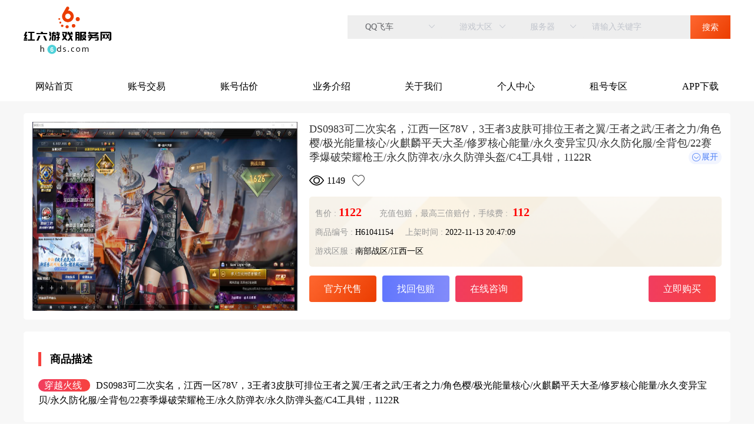

--- FILE ---
content_type: text/html
request_url: https://h6ds.com/a/41154.html
body_size: 621
content:
<!DOCTYPE html><html lang=en><head><meta charset=utf-8><meta http-equiv=X-UA-Compatible content="IE=edge"><meta name=viewport content="width=device-width,initial-scale=1"><link rel=icon href=/favicon.ico><title>红六游戏</title><link href=/css/app.3a6f3f11.css rel=preload as=style><link href=/css/chunk-vendors.1b063c82.css rel=preload as=style><link href=/js/app.2a2bc1f6.js rel=preload as=script><link href=/js/chunk-vendors.ad62b97d.js rel=preload as=script><link href=/css/chunk-vendors.1b063c82.css rel=stylesheet><link href=/css/app.3a6f3f11.css rel=stylesheet></head><body><noscript><strong>We're sorry but default doesn't work properly without JavaScript enabled. Please enable it to continue.</strong></noscript><div id=app></div><script src=/js/chunk-vendors.ad62b97d.js></script><script src=/js/app.2a2bc1f6.js></script></body><script>var _hmt = _hmt || [];
  (function () {
    var hm = document.createElement("script");
    hm.src = "https://hm.baidu.com/hm.js?ef8f18511bc250e7eaec62bfbda0d891";
    var s = document.getElementsByTagName("script")[0];
    s.parentNode.insertBefore(hm, s);
  })();</script><script>(function () { var _53code = document.createElement("script"); _53code.src = "https://tb.53kf.com/code/code/696ac86f721b23bfe7eb4b6e24f45b349/1"; var s = document.getElementsByTagName("script")[0]; s.parentNode.insertBefore(_53code, s); })();</script><script>var api_kefu = {}

  setTimeout(() => {
    api_kefu =  $53.createApi();
   
  }, 1000)</script><style>#icon_module{
    left: 0 !important;
  }</style></html>

--- FILE ---
content_type: text/css
request_url: https://h6ds.com/css/app.3a6f3f11.css
body_size: 12531
content:
.sell_pop .card{min-height:493px;border-radius:5px;background:linear-gradient(180deg,#bfcdf2,#fff);position:relative}.sell_pop .card .title{height:77px;border-radius:5px 5px 0 0;background:linear-gradient(97deg,#6e7ca0,#051335);box-shadow:0 4px 5px 0 rgba(0,0,0,.31);display:flex;justify-content:center;align-items:center}.sell_pop .card .content{padding:30px 23px 41px;display:flex;flex-direction:row;justify-content:space-between}.sell_pop .card .content .btn{margin:0 3px;width:250px;background:#fff;border-radius:5px;box-shadow:0 4px 9px 0 rgba(0,0,0,.2);cursor:pointer;position:relative}.sell_pop .card .content .btn button{position:absolute;bottom:15px;padding:0;left:50%;transform:translateX(-42%);font-size:12px;font-family:PingFang SC,PingFang SC-Regular;font-weight:400;color:#8b9bcb;height:15px;line-height:12px;border-bottom:1px solid #8b9bcb;border-radius:unset}.sell_pop .card .content .btn button:before{content:"";position:absolute;left:-17px;top:-1px;width:15px;height:15px;display:inline-block;background:url([data-uri]) no-repeat;background-size:contain}.sell_pop .card .content .btn button:hover{color:#fcad13;border-bottom:1px solid #fcad13}.sell_pop .card .content .btn button:hover:before{background:url([data-uri]) no-repeat;background-size:contain}.sell_pop .card .content .btn .btnHead{display:flex;flex-direction:column;align-items:center;margin:0 0 20px}.sell_pop .card .content .btn .btnHead span{width:40px;height:8px;border-radius:0 0 8px 8px;background:#fca700;margin:0 0 25px}.sell_pop .card .content .btn .btnBody{padding:0 19px 47px 24px;font-size:14px;font-family:PingFang SC,PingFang SC-Light;font-weight:300;text-align:LEFT;color:#82a2c8;line-height:17px;text-align:justify;text-justify:newspaper;word-break:break-all}.sell_pop .card .content .btn:hover{box-shadow:0 2px 23px 0 rgba(252,167,0,.4);animation:header_fourMove-data-v-7ff3d1cd .2s linear infinite;animation-fill-mode:forwards;animation-iteration-count:1}@keyframes header_fourMove-data-v-7ff3d1cd{0%{transform:translateY(0)}to{transform:translateY(-10px)}}.sell_pop .card .escBtn{position:absolute;bottom:-50px;left:390px;cursor:pointer}.zuhao .el-radio__input{display:flex!important;align-items:center}.zuhao .el-radio__input.is-checked .el-radio__inner{border-color:#fe6730;background:#fe6730}.zuhao .el-radio__input.is-checked+.el-radio__label{color:#fe6730}.indemnity_box{padding:0 0!important}li{list-style:none}ul{padding:0;margin:0}*{-webkit-box-sizing:border-box;-moz-box-sizing:border-box;box-sizing:border-box;word-wrap:break-word}input{outline:none;font-family:"\5FAE\8F6F\96C5\9ED1"}a,abbr,acronym,address,applet,article,aside,audio,b,big,blockquote,body,canvas,center,cite,code,dd,del,details,dfn,div,dl,dt,em,embed,fieldset,figcaption,figure,footer,form,header,hgroup,html,i,iframe,img,ins,kbd,label,legend,li,mark,menu,nav,object,ol,output,pre,q,ruby,s,samp,section,small,span,strike,strong,sub,summary,sup,time,tt,u,ul,var,video{margin:0;padding:0;outline:none}caption,h1,h2,h3,h4,h5,h6,p{margin:0;padding:0;box-sizing:border-box}.inter{width:1200px;position:relative;margin:0 auto}.center{text-align:center}.clearfix:after,.clearfix:before{display:table;content:"";line-height:0}.clearfix:after{clear:both}.cl:after,.clearfix:after{content:".";display:block;height:0;clear:both;visibility:hidden}.cl,.clearfix{zoom:1}.fl{float:left}.fl,.fr{display:inline}.fr{float:right}.clearboth{clear:both}.flex_box{display:flex;justify-content:space-between}.header{padding-bottom:20px}.header .flex_box{align-items:center}.header .login{width:150px}.header .login a{display:block}.header .login a img{display:block;width:100%}.serch{width:650px;background:#eee;height:40px}.serch div.one-search .el-input__inner{width:160px}.serch .el-select .el-input__inner{padding-left:30px;width:120px;border:0}.serch .el-input__inner{background:#eee}.serch-input{display:inline-block;width:170px}.serch-input .el-input__inner{background-color:#eee!important;border:none!important}.el-button--primary.is-plain{float:right;background:linear-gradient(310deg,#eb3d00,#fe6730);border:none;border-radius:0;color:#fff;padding:13px 20px}.el-button--primary.is-plain:focus,.el-button--primary.is-plain:hover{background:linear-gradient(#eb3d00,#fe6730);color:#fff}.bkf7{background:#f7f7f7}.zh_wcontent{background:#fff}.zh_list{display:flex;width:100%;flex-wrap:wrap}.zh_list li{width:100%;padding:20px 15px;border-bottom:1px solid #eee}.zh_list li:hover{background:#f6f5fa}.zh_list li a{display:flex;cursor:pointer}.zh_list li .image{width:16rem;height:200px;overflow:hidden}.zh_list li .el-image{width:100%;height:100%}.zh_list li .image img{height:100%;object-fit:cover}.zh_list li .text{flex:1;box-sizing:border-box;padding:0 20px}.zh_list li .text .p1{font-weight:400;vertical-align:middle;font-size:15px;color:#333;max-height:72px;line-height:24px;overflow:hidden;text-align:justify}.zh_list li .text .p2{color:#777;margin:5px 0;margin-top:10px}.zh_list li .text .p3{font-size:14px;color:#999}.zh_list li .text .p3 i{color:#fe6730}.zh_list li .image img{display:block;width:100%}.zh_list li .text .price{font-size:18px;font-weight:700;margin-top:5px}.zh_list li .text2{display:flex;align-items:center}.zh_list li .text2 p{margin:10px}.zh_list li .text2 p span{background:linear-gradient(310deg,#eb3d00,#fe6730);border:none}.f12{font-size:12px}.f20{font-size:20px}.f14{font-size:14px}a{text-decoration:none}.text-F7423F{color:#f7423f}.pagebox{text-align:right;padding:30px 20px}.filter_box{box-sizing:border-box;padding:20px;background:#fff;margin-bottom:20px;border-radius:5px;margin-top:20px}.filter_box .div1{display:flex;margin-bottom:10px}.filter_box .div1 label{width:80px;font-size:14px;display:flex;line-height:35px}.filter_ul{display:flex;flex-wrap:wrap;flex:1}.filter_ul li{font-size:14px;line-height:35px;margin-right:25px;cursor:pointer}.filter_ul li.active{color:#fe6730}.filter_qita{display:flex}.filter_qita .el-input__inner{line-height:35px;height:35px!important}.qujian{display:flex}.qujian span{display:flex;align-items:center;margin:0 5px}.qujian .el-input__inner{line-height:35px;height:35px!important;width:100px}.filter_qita .select{margin-right:15px}.goods_detail{margin:30px 0}.goods_detail .wdiv1{display:flex;justify-content:space-around;background:#fff;box-sizing:border-box;padding:15px;border-radius:5px;overflow:hidden}.goods_detail .wdiv1 .image{width:450px;max-height:400px;position:relative;overflow:hidden}.goods_detail .wdiv1 .image .el-image{height:100%;width:100%}.goods_detail .wdiv1 .image image{display:block;width:100%}.goods_detail .wdiv1 .text{box-sizing:border-box;padding-left:20px;flex:1}.goods_detail .wdiv1 .text .p1{color:#333;font-size:18px;font-weight:400;margin-bottom:8px;line-height:24px;max-height:72px;overflow:hidden}.goods_detail .wdiv1 .text .n_text{box-sizing:border-box;padding:10px;border-radius:5px;position:relative;overflow:hidden;background:#ffe5a5 url(../img/details_bg.6f94d7a6.png) 0 0 no-repeat;background-size:cover}.goods_detail .wdiv1 .text .p2{justify-content:space-between}.goods_detail .wdiv1 .text .p2,.goods_detail .wdiv1 .text .p4{margin:15px 0;display:flex;width:100%}.tags_img span{margin-right:10px;background:linear-gradient(310deg,#eb3d00,#fe6730);border:none}.goods_detail .wdiv1 .n_text{font-size:14px;line-height:32px;color:#999}.goods_detail .wdiv1 .n_text .price{font-weight:700;color:red;font-size:20px}.goods_detail .wdiv1 .n_text span{margin-right:20px}.goods_detail .wdiv1 .n_text label{color:#000}.goods_detail .wdiv2{background:#fff;box-sizing:border-box;margin-top:20px;border-radius:5px;overflow:hidden}.goods_show{padding:20px}.goods_show .el-image{margin:0 auto;display:block}.gs_tabls .el-tabs__header{background:#ededed;overflow:hidden;border-bottom:0}.gs_tabls .el-tabs__item{font-size:16px;height:50px;line-height:45px;padding:0 30px!important;color:#333!important;border-top:4px solid #ededed!important}.gs_tabls .el-tabs__item.is-active{color:#fe6730!important;font-weight:700;border-left:none!important;border-right:none!important;border-top:4px solid #fe6730!important;border-bottom:0}.el-pagination.is-background .el-pager li:not(.disabled).active{background:linear-gradient(310deg,#eb3d00,#fe6730)}.el-pager li.active{color:#fe6730}.nav_top{margin-top:10px}.nav_list{display:flex;justify-content:space-between}.nav_list li a{padding:0 20px;line-height:50px;color:#000;display:block;border-radius:20px 20px 0 0;position:relative;overflow:hidden;cursor:pointer}.nav_list li a.router-link-exact-active,.nav_list li a:hover{color:#fff;background:linear-gradient(310deg,#eb3d00,#fe6730)}.section1{display:flex;justify-content:space-between}.section1 .middle{flex:1;border-radius:5px;overflow:hidden;margin-right:10px}.section1 .middle img{display:block;height:100%;width:100%;object-fit:cover}.homebox{background:linear-gradient(180deg,#6e6d85 8%,#f8f8f8 15%)}.left_menu{display:flex;flex-wrap:wrap;background:rgba(0,0,0,.7);width:180px}.left_menu li{width:100%;border-bottom:1px solid hsla(0,0%,100%,.1)}.left_menu li a{display:flex;align-items:center;box-sizing:border-box;padding:10px 15px}.left_menu li a p{color:#fff;margin-left:10px;font-size:15px}.footer{background:#fff;box-shadow:0 -7px 10px 0 rgba(0,0,0,.05);padding:50px 0}.flex_box_bt{display:flex;justify-content:space-between}.footer .s1{color:#aaa;font-size:16px;line-height:32px;width:60%}.footer .s1 .text{display:flex;justify-content:space-between}.footer .s1 img{height:100px}.footer .s2{display:flex;flex-wrap:wrap}.footer .s2 a{width:100%;text-align:right;margin-bottom:3px}.sortpaixu_ul{display:flex;background:#fff}.sortpaixu_ul li{height:50px;display:flex;align-items:center;padding:0 20px;font-size:14px;cursor:pointer}.sortpaixu_ul li.active{color:#fe6730}.sortpaixu_ul li span:nth-child(2){margin-left:5px}.abow_wbox{padding:30px 0}.abow_wbox .fl,.abow_wbox .fr{background:#fff;border-radius:5px;position:relative;overflow:hidden}.abow_wbox .fr{width:1000px}.ableft_menu{display:flex;flex-wrap:wrap;width:180px}.ableft_menu li{font-size:16px;line-height:50px;width:100%;text-align:center;cursor:pointer;margin-bottom:5px}.ableft_menu li.active,.ableft_menu li:hover{background:linear-gradient(310deg,#eb3d00,#fe6730);color:#fff}.ableft_menu li:last-child{margin-bottom:0}.abow_wbox .fr .title{font-size:18px;background:#434343;color:#fff;box-sizing:border-box;padding:0 25px;line-height:50px;font-weight:400}.abow_wbox .fr .con{box-sizing:border-box;padding:25px}.gamelist_ul{display:flex;flex-wrap:wrap;margin-top:30px}.gamelist_ul li{margin-bottom:20px;width:12.5%;box-sizing:border-box;padding:0 10px;text-align:center;-webkit-transition:all .5s;transition:all .5s;cursor:pointer}.gamelist_ul li .image img{display:block;width:100%;text-align:center}.gamelist_ul li:hover{transform:scale(1.2)}.gamelist_ul2{margin-bottom:30px}.gamelist_ul2 li.active{transform:scale(1.1)}.gamelist_ul2 li.active p{color:#fe6730}.gamelist_ul li p{font-size:14px;margin-top:10px;color:#333}.galist_wbox{padding:30px 0}.galist_wbox .wbox{background:#fff;border-radius:5px;position:relative;overflow:hidden;box-sizing:border-box;padding:25px}.galist_wbox .wbox h1{font-size:20px;box-sizing:border-box;padding-left:10px}.galist_wbox .wbox h1 span{position:relative}.galist_wbox .wbox h1 span:after{position:absolute;content:"";bottom:-10px;left:20%;width:60%;height:3px;background:linear-gradient(310deg,#eb3d00,#fe6730)}.text-fff{color:#fff}.blue-btn{border:none}.gujia_wbox{background:#fff;border-radius:5px;box-sizing:border-box;padding:30px}.gujia_wbox .el-radio-button{margin-right:5px;margin-bottom:5px;border-radius:5px}.gujia_wbox .el-radio-button__inner{border-left:1px solid #dcdfe6;background:#f6f7fb;color:#666;border-radius:5px!important;font-size:13px}.gujia_wbox .el-checkbox-button{margin-right:5px;margin-bottom:5px;border-radius:5px}.gujia_wbox .el-checkbox-button__inner{border-left:1px solid #dcdfe6;background:#f6f7fb;color:#666;border-radius:5px!important;font-size:13px}.gujia_wbox .wbox{padding-bottom:20px}.gujia_wbox .wbox .lable{font-size:16px;margin-bottom:10px}.gujia_wbox .wbox .lable span{color:red}.gujia_wbox .wbox .el-select{margin-right:10px}.gujia_wbox .el-checkbox-button.is-checked .el-checkbox-button__inner,.gujia_wbox .el-radio-button__orig-radio:checked+.el-radio-button__inner{color:#fff;background-color:#fe6730;border-color:#fe6730;box-shadow:-1px 0 0 0 #fe6730}.gujia_wbox .el-textarea{width:100%;height:120px}.gujia_wbox .el-textarea textarea{height:100%}.debutton{font-size:14px;padding:12px 20px;cursor:pointer;background:linear-gradient(310deg,#eb3d00,#fe6730);color:#fff;border:none;border-radius:5px}.gujia_buttonbox{display:flex;justify-content:center}.gujia_buttonbox button{margin:0 10px}.home_title{font-size:20px;box-sizing:border-box;padding-left:10px;margin-bottom:10px}.home_title span{position:relative}.home_title span:after{position:absolute;content:"";bottom:-10px;left:20%;width:60%;height:3px;background:linear-gradient(310deg,#eb3d00,#fe6730)}.section2{display:flex;justify-content:space-between;margin-top:10px}.section2 .fl{padding:10px;flex:1;margin-right:10px;padding-bottom:0}.section2 .fl,.section2 .fr{background:#fff;border-radius:5px}.section2 .fr{padding:10px;width:180px}.zhubo img{display:block;width:100%;border-radius:4px}.zhubo .el-carousel__indicators{display:none}.section3{margin-top:10px;background:#fff;border-radius:5px;padding:10px;margin-bottom:20px}.dingjiul,.section3 .div1{display:flex}.dingjiul{align-items:center;margin-left:20px}.dingjiul li{position:relative;margin-right:15px;font-size:14px;cursor:pointer}.dingjiul li.active,.dingjiul li:hover{color:#fe6730}.dingjiul li.active:after{position:absolute;content:"";bottom:-10px;left:20%;width:60%;height:3px;background:linear-gradient(310deg,#eb3d00,#fe6730)}.list_img{display:flex;flex-wrap:wrap;margin-top:20px}.list_img li .el-image{position:relative;overflow:hidden;border-radius:10px 10px 0 0;height:150px;width:100%}.list_img li img{display:block;width:100%;min-height:100%}.list_img li{width:25%;box-sizing:border-box;padding:0 10px;margin-bottom:10px}.list_img li .text{font-size:14px}.list_img li .price{font-weight:700;font-size:16px}.list_img li .p3{color:#aaa;font-size:13px}.list_img li .p1{-webkit-line-clamp:3;-webkit-box-orient:vertical;word-wrap:break-word;word-break:break-all;color:#333;display:-webkit-box;font-size:14px;font-weight:500;margin:10px 0;opacity:1;overflow:hidden;text-overflow:ellipsis}.list_img li .p4{display:flex;font-size:12px;color:#999}.gameall_list{padding-bottom:40px}.left_menu li .image{width:47px;border-radius:50%;overflow:hidden}.left_menu li .image img{display:block;width:100%}.t-flex-items-center{align-items:center}.t-flex-between{justify-content:space-between}.t-flex-center{justify-content:center}.kefu_list,.t-flex{display:flex}.kefu_list{flex-wrap:wrap;margin:0 -10px}.n_de_ti{font-size:18px;font-weight:700;padding-left:15px;border-left:5px solid #f7423f;margin:20px 0}.kefu_list .item{width:20%;box-sizing:border-box;padding:10px;margin-bottom:20px}.kefu_list .item .con{border:1px solid #eee;border-radius:5px;overflow:hidden;display:block;height:100%}.kefu_list .item .con .text{box-sizing:border-box;padding:10px;text-align:center;font-size:14px}.kefu_list .item .con .text .p1{font-size:16px;margin-bottom:2px;color:#f7423f}.kefu_list .item .con .text .p2{color:#999}.kefu_list .item .con:hover{box-shadow:0 0 10px 1px rgba(0,0,0,.11)}.login_wbox .inter{height:100%}.login_wbox .div1{justify-content:flex-end;height:100%}.form_content .item,.login_wbox .div1,.user_login_menu{display:flex;align-items:center}.form_content .item{margin-bottom:20px}.form_content .item .lable{width:50px;margin-right:10px}.form_content .item .input{flex:1;min-width:1px}.user_login_menu{margin-bottom:30px}.user_login_menu .item{margin-right:30px;font-size:24px;padding-bottom:5px;cursor:pointer;border-bottom:4px solid #fff;color:#999;font-weight:700}.user_login_menu .active{border-bottom:4px solid #fe6730;color:#000}.login_wbox{height:600px;background:url(../img/down_pc.af4ebc1e.jpg) 0 0 no-repeat;background-size:cover}.login_form{background:#fff;border-radius:10px;box-sizing:border-box;padding:30px;width:400px}.debtn{background:linear-gradient(310deg,#eb3d00,#fe6730);width:100%;line-height:40px;text-align:center;color:#fff;border-radius:5px;cursor:pointer}.form_content{margin-bottom:30px}.user_wbox{padding:30px 0;background:#f8f8f8}.user_menu{box-sizing:border-box;padding:20px}.user_ti{background:linear-gradient(310deg,#eb3d00,#fe6730);color:#fff;padding:20px 30px;margin-bottom:5px;font-size:20px;font-weight:700;text-align:center}.user_menu .item{text-align:center;padding:8px 0;cursor:pointer;font-size:14px;margin-bottom:10px}.user_menu .active,.user_menu .item:hover{background:linear-gradient(310deg,#eb3d00,#fe6730);color:#fff}.user_wbox .fl{width:200px;background:#fff;box-shadow:0 0 10px 1px rgba(0,0,0,.05);border-radius:5px}.user_wbox .fr{flex:1;min-width:1px;border-radius:5px;margin-left:20px;box-sizing:border-box;padding:20px;background:#fff;box-shadow:0 0 10px 1px rgba(0,0,0,.05)}.nuserfabox{display:inline-block;width:100%;margin-top:20px}.nuserfabox .abox1{padding-right:10px;display:flex}.nuserfabox .abox1,.nuserfabox .abox2{float:left;width:50%;box-sizing:border-box}.nuserfabox .abox2{padding-left:10px}.nuserfabox .ic{display:flex;align-items:center}.nuserfabox .a1{background:#58b5e4}.nuserfabox .a1,.nuserfabox .a2{color:#fff;display:flex;align-items:center;justify-content:space-between;width:100%;line-height:80px;box-sizing:border-box;padding:0 25px}.nuserfabox .a2{background:#e45876}.nuserfabox .sp2{float:right;font-size:18px}.nuserfabox .sp1{margin-left:20px;font-size:18px}.user_info .image{width:100px;border-radius:50%;overflow:hidden}.user_info .image img{display:block;width:100%}.user_info .text{padding-left:20px}.user_info .text .p1{font-size:16px;margin-bottom:5px}.user_info .text .p2{font-size:14px;color:#999}.user_de_ti{margin-bottom:40px;padding-left:10px;border-left:5px solid #fe6730;line-height:1;font-size:20px;font-weight:700}.shoucang_list li{padding:10px 0;border-bottom:1px solid #eee;cursor:pointer}.shoucang_list li .image{width:30%}.shoucang_list li .image img{display:block;width:100%}.shoucang_list li .text{flex:1;min-width:1px;box-sizing:border-box;padding-left:10px}.shoucang_list li .text .p1{font-size:14px;line-height:24px;max-height:148px;overflow:hidden}.shoucang_list li .text .p2{color:red;font-weight:700}.page_fenye{padding-top:20px;display:flex;justify-content:center}.sell_dialog{background:transparent;border:none;box-shadow:none}.sell_dialog .el-dialog__header{display:none}.like{cursor:pointer}.edit_pass_word{width:400px}.edit_pass_word .item{margin-bottom:20px}.edit_pass_word .item .lable{width:80px;margin-right:10px}.edit_pass_word .item .lable .input{flex:1;min-width:1px}.demo-tag{display:flex;margin-top:5px}.demo-tag .demo-tag-owner{background-color:#fa3534;color:#fff;border-radius:30px}.demo-tag .demo-tag-owner,.demo-tag .demo-tag-owner:nth-child(2){display:flex;align-items:center;padding:2px 4px;font-size:14px;line-height:1}.demo-tag .demo-tag-owner:nth-child(2){border:1px solid #2979ff;background-color:#fff;color:#2979ff;margin-left:5px;border-radius:30px}.red-btn{background:linear-gradient(310deg,#eb3d00,#fe6730);color:#fff;border:none}.swiper-count{text-align:center;width:230px}.swiper-count,.swiper-count .box{display:flex;flex-direction:column}.swiper-count .box{background-color:rgba(27,27,27,.8);border-top-left-radius:5px;border-top-right-radius:5px;height:100%;justify-content:space-around;padding:10px;width:100%}.swiper-count .box .top .title{color:#fff;font-size:20px;font-weight:700}.swiper-count .box .top .number-title{margin:15px 0}.swiper-count .box .top .number{color:#edc38d;font-size:20px;font-weight:700;margin:0 3px}.swiper-count .box .top .desc{color:#7c87fb;font-size:12px;font-weight:400}.swiper-count .box .count-number{align-content:center;display:flex;font-size:0;justify-content:space-around;position:relative;text-align:center}.swiper-count .box .count-number .count-number-item{color:#fff}.swiper-count .box .count-number .count-number-item .count-number-title{color:#c7bfb5;margin-bottom:3px}.swiper-count .box .count-number .count-number-item .count-number-number{color:#edc38d}.swiper-count .box .count-number .count-number-item-left{flex:1}.swiper-count .box .count-number .count-number-item-c{background:-webkit-linear-gradient(#534c48,#ecc28d,#534c48);background:-o-linear-gradient(#534c48,#ecc28d,#534c48);background:-moz-linear-gradient(#534c48,#ecc28d,#534c48);background:linear-gradient(#534c48,#ecc28d,#534c48);width:1px}.swiper-count .box .count-number .count-number-item-right{flex:1}.swiper-count .box .btn-group{display:flex;justify-content:space-between}.swiper-count .box .btn-group .btn{border-radius:5px;color:#fff;font-size:16px;height:36px;width:100px}.swiper-count .box .btn-group .btn:hover{opacity:.9}.swiper-count .guide{background:linear-gradient(46deg,#1e1919,#3c393a 53%);border-bottom-left-radius:5px;border-bottom-right-radius:5px;display:flex;height:40px;justify-content:space-between;line-height:40px;width:100%}.swiper-count .guide .guide-item{color:#c7bfb5;flex:1;font-size:12px;font-weight:400}.home-swiper{background-repeat:no-repeat;background-size:cover;height:416px;padding-bottom:8px;padding-top:8px;width:100%}.home_link1{margin:0 -5px}.home_link1 .item{width:33.3%;box-sizing:border-box;padding:0 5px}.home_link1 .item img{display:block;width:100%;border-radius:5px;cursor:pointer}.home-left-right .home-left{margin-right:10px;width:760px}.home-left-right .home-left .notice-box{align-items:center;background:#fff;border-radius:5px;display:flex;height:50px;justify-content:space-between;opacity:1;padding:10px}.home-left-right .home-left .notice-box .img{width:75px}.home-left-right .home-left .notice-box .img img{height:100%;width:100%}.home-left-right .home-left .notice-box .center{align-items:center;display:flex;flex:1;margin-bottom:2px;margin-left:35px}.home-left-right .home-left .notice-box .center .gameName{color:#333;font-size:17px;font-style:italic;font-weight:600;margin-right:20px}.home-left-right .home-left .notice-box .center .gameInfo{color:#737373;font-weight:400;max-width:350px;overflow:hidden;text-align:left}.home-left-right .home-left .notice-box .center .gameInfo .judeges.judeges-stop{animation-play-state:paused}.home-left-right .home-left .notice-box .center .gameInfo .judeges{animation:wordsLoop-9e0c89d2 500s linear infinite normal;display:flex;width:max-content}.home-left-right .home-left .notice-box .center .gameInfo .judeges:hover{animation-play-state:paused}.home-left-right .home-left .notice-box .center .gameInfo .box{margin-left:8px;white-space:nowrap}.home-left-right .home-left .anchor-box{background:#fff;border-radius:5px;margin-top:10px;padding:10px}.home-left-right .home-left .anchor-box .title-box{align-items:center;display:flex;justify-content:space-between}.home-left-right .home-left .anchor-box .title-box .title{color:#333;font-size:20px;font-weight:700;text-align:left}.home-left-right .home-left .anchor-box .title-box .more{color:#aaa;font-size:14px;font-weight:400}.home-left-right .home-right{flex:1}.home-left-right .home-right .box-tab{height:80px;padding:9px 10px}.home-left-right .home-right .box-tab .el-tabs__header{margin:0 0 8px}.home-left-right .home-right .box-tab .input-search-tab{display:inline-block;font-size:14px;position:relative;width:100%}.home-left-right .home-right .box-tab .input-search-tab .red-btn{border-radius:0 5px 5px 0;color:#fff;height:100%;width:56px;cursor:pointer}.home-left-right .home-right .box-tab .input-search-tab .el-input__inner{background-color:#f2f2f2;border-color:#f2f2f2;font-size:14px;height:30px;line-height:30px;padding-right:60px}.home-left-right .home-right .box-tab .input-search-tab .el-input__inner:focus{background-color:#fff}.home-left-right .home-right .box-tab .input-search-tab .el-input__suffix{right:0}.home-left-right .home-right .box-tab .input-search-tab .el-input__suffix button{border-bottom-left-radius:0;border-top-left-radius:0}.home-left-right .home-right .box-tab .el-tabs__item{color:#565656;height:25px;line-height:25px;margin-bottom:2px;padding:0 10px}.home-left-right .home-right .box-tab .el-tabs__item.is-active{color:#fe6730}.home-left-right .home-right .box-tab .el-tabs__nav-wrap{display:flex;justify-content:center}.home-left-right .home-right .box-tab .el-tabs__nav-wrap:after{height:0}.home-left-right .home-right .box-tab .el-tabs__nav-wrap .el-tabs__active-bar{left:14px;width:30px!important}.home-left-right .home-right .new-question{margin-top:10px}.home-left-right .home-right .new-question .box{padding:8px 7px}.home-left-right .home-right .new-question .blue .title{color:#14a4eb}.home-left-right .home-right .new-question .strongBlue .title{color:#6378fd}.home-left-right .home-right .new-question .yellow .title{color:#fea82e}.home-left-right .home-right .new-question .blue .line{background:url(https://oss.pzds.com/imgv2/announcement_line@2x.png) no-repeat 100%}.home-left-right .home-right .new-question .yellow .line{background:url(https://oss.pzds.com/imgv2/problem_line@2x.png) no-repeat 100%}.home-left-right .home-right .new-question .strongBlue .line{background:url(https://oss.pzds.com/imgv2/strongBlue_line.png) no-repeat 100%}.home-left-right .home-right .new-question .blue ul li:before{background-color:#14a4eb}.home-left-right .home-right .new-question .strongBlue ul li:before{background-color:#5383fd}.home-left-right .home-right .new-question .yellow ul li:before{background-color:#fea82e}.home-left-right .home-right .new-question .title-box{align-items:center;display:flex;padding-bottom:5px}.home-left-right .home-right .new-question .title-box .img{height:32px;width:32px}.home-left-right .home-right .new-question .title-box .title{flex:1;font-size:14px;font-weight:500;margin-left:4px}.home-left-right .home-right .new-question .title-box .desc{color:#737373;font-size:12px;font-weight:400}.home-left-right .home-right .new-question .line{height:1px;width:100%}.home-left-right .home-right .new-question .content-box ul li{color:#565656;font-family:Source Han Sans CN;font-size:14px;margin:11px 0;padding-left:15px;position:relative;text-align:left}.home-left-right .home-right .new-question .content-box ul li a{color:#565656}.bg-fff{background-color:#fff}.home-left-right .home-right .new-question .content-box ul li:last-child{margin-bottom:0}.home-left-right .home-right .new-question .content-box ul li:before{border-radius:50%;content:" ";height:5px;left:5px;position:absolute;top:8px;width:5px}.home-left-right .home-right .new-question .content-box ul li:hover{color:#000}.home-left-right .home-right .new-question .box1{background:linear-gradient(#dff4ff,#fff);border-radius:5px;height:154px;overflow:hidden;width:230px}.home-left-right .home-right .new-question .box2{background:linear-gradient(#d1e3ff,#fff);border-radius:5px;height:154px;margin-top:10px;overflow:hidden;width:230px}.home-left-right .home-right .new-question .box3{background:linear-gradient(#fff5de,#fff);border-radius:5px;min-height:234px;margin-top:10px;opacity:1;overflow:hidden;width:230px}.el-tabs__active-bar{background-color:#fe6730!important}.new_section{display:flex;justify-content:space-between;margin-top:10px}.new_section .fl{width:960px;background:#fff;box-sizing:border-box;padding:20px;border-radius:5px;margin-right:10px;padding-bottom:5px}.left_game{display:flex;flex-wrap:wrap;margin:0 -5px}.left_game li{width:14.2%;box-sizing:border-box;padding:5px 5px}.left_game li .image{margin-bottom:5px;overflow:hidden;-webkit-transition:all .5s;transition:all .5s}.left_game li p{text-align:center;font-size:14px;color:#333}.left_game li img{display:block;width:100%}.left_game li:hover .image{transform:scale(1.05)}.acc_btn{padding:10px 20px;border:1px solid #eb3d00;background:#fff;color:#eb3d00;padding:10px 30px;margin-right:20px;font-size:16px;cursor:pointer;border-radius:5px}.acc_btn.active{background:#eb3d00;color:#fff}.blue-btn,.zh_list li .text2 p .el-tag--blue{background:linear-gradient(90deg,#6277fd,#828bfa);color:#fff}.zh_list li .text2 p .el-tag--blue{border:none}.tags_img .el-tag--blue{background:linear-gradient(90deg,#6277fd,#828bfa);border:none;color:#fff}.tags_img .el-tag--red{background:linear-gradient(90deg,#f13d5f,#f7423f);border:none;color:#fff}.zh_list li .text2{padding-top:10px}.zh_list li .text2 p{margin:0;margin-right:10px}.custom-tooltip{width:670px}.tags_img span{height:45px;padding:0 25px;line-height:45px;font-size:16px;cursor:pointer}.goods_detail .wdiv3{background:#fff;box-sizing:border-box;padding:25px;margin-top:20px;border-radius:5px}.show_ti{line-height:1.6}.show_ti .sp1{border-radius:30px;background:linear-gradient(90deg,#f13d5f,#f7423f);border:none;color:#fff;padding:2px 10px;margin-right:10px}.zhankai{bottom:0;align-items:center;background:#f2f5ff;border-radius:90px 90px 90px 90px;cursor:pointer;display:flex;height:24px;justify-content:space-between;padding:0 6px;position:absolute;right:0;width:56px;font-size:14px;color:#487cf7}.goods_show_con img{display:block;max-width:100%}.goods_show_con{box-sizing:border-box;padding:30px 3%}.add_order_wbox{padding:30px 0}.add_order_wbox .w_div{background:#fff;border-radius:10px;margin-bottom:20px;box-sizing:border-box;padding:20px;padding-top:10px}.add_order_wbox .w_div .image{width:200px;height:130px}.add_order_wbox .w_div .image .el-image{width:100%;height:100%}.add_order_wbox .w_div .text{box-sizing:border-box;margin-left:20px;flex:1;display:flex;align-content:space-between;flex-wrap:wrap}.add_order_wbox .w_div .text .p1{width:100%}.add_order_wbox .w_div .text .p2{width:100%;color:#aaa;font-size:14px}.current-price{color:#f7423f;font-size:24px}.add_order_wbox .w_div .text .fr .sp2{color:#333}.add_order_wbox{margin:0 auto;width:var(--baseWidth)}.add_order_wbox .confirm-box{margin-bottom:80px}.add_order_wbox .orderInfoConfirm_box{background:#fff;border-radius:5px;margin-top:20px;padding:10px 10px 0;position:relative}.add_order_wbox .goods_box{display:flex;justify-content:flex-start;padding:16px 0}.add_order_wbox .goods_box_img{height:114px;width:187px}.add_order_wbox .goods_box_img img{border-radius:3px;width:100%}.add_order_wbox .goods_box_text{height:114px;padding-left:16px;position:relative;width:752px}.add_order_wbox .goods_box_text>h4{-webkit-line-clamp:2;line-clamp:2;-webkit-box-orient:vertical;color:#333;display:-webkit-box;font-size:20px;font-weight:500;line-height:34px;overflow:hidden;position:absolute;text-overflow:-o-ellipsis-lastline;text-overflow:ellipsis;top:-8px;width:100%}.add_order_wbox .goods_box_text_bottom{align-items:baseline;bottom:0;display:flex;justify-content:space-between;position:absolute;width:100%}.add_order_wbox .goods_box_text_left .line-price{color:#999;font-size:18px;font-weight:400;margin-right:4px;text-decoration:line-through}.add_order_wbox .goods_box_text_left .current-price{color:#f7423f;font-size:24px}.add_order_wbox .goods_box_text_right span{color:#aaa;font-size:14px}.add_order_wbox .goods_box_text_right span:last-child{color:#565656}.add_order_wbox .TitleBox_Bj{background:linear-gradient(180deg,#fff6f6,#fff);height:62px;left:0;position:absolute;top:0;width:100%}.add_order_wbox .TitleBox_Bj_secure{align-items:center;display:flex;justify-content:flex-start;position:absolute;right:31px;top:50%;transform:translateY(-50%)}.add_order_wbox .TitleBox_Bj_secure img{height:13px;position:relative;top:1px;width:13px}.add_order_wbox .TitleBox_Bj_secure .text{color:#333;display:flex;font-size:14px;font-weight:400;padding-left:6px}.add_order_wbox .TitleBox_Bj_secure .text .weight{color:#f75351}.add_order_wbox .assure-icon{height:24px;left:122px;position:absolute;top:50%;transform:translateY(-50%);width:220px}.add_order_wbox .TitleBox_Bj_goods{font-size:14px;font-weight:400;position:absolute;right:4%;top:50%;transform:translateY(-50%)}.add_order_wbox .TitleBox_Bj_goods span{color:#f75351;font-size:14px;font-weight:400}.add_order_wbox .select_conpon_card_box{display:flex;flex-wrap:wrap;padding-top:14px}.add_order_wbox .indemnity_box_all{margin-top:20px}.add_order_wbox .indemnity_box_all p{color:#999}.add_order_wbox .indemnity_box_all span{color:#333}.add_order_wbox .indemnity_box_top{align-items:center;color:#333;display:flex;font-size:16px;justify-content:flex-start;padding:0 22px}.add_order_wbox .indemnity_box_top .colorRed{color:#e60f0f}.add_order_wbox .indemnity_box_top .colorBlue{color:#0082ff}.add_order_wbox .indemnity_box_top p{color:#999;font-size:12px}.add_order_wbox .indemnity_box{display:flex;flex-wrap:wrap;justify-content:flex-start;padding:0 22px 16px}.add_order_wbox .indemnity_box>div{border:1px solid #ddd;border-radius:10px;cursor:pointer;margin-left:37px;margin-top:20px;padding:10px 14px;width:48%}.add_order_wbox .indemnity_box>div:nth-child(odd){margin-left:0}.add_order_wbox .indemnity_box_title{align-items:center;display:flex;justify-content:space-between}.add_order_wbox .indemnity_box_title h4{color:#333;font-size:16px;font-weight:400;overflow:hidden;padding-right:10px;text-overflow:ellipsis;white-space:nowrap;width:230px}.add_order_wbox .indemnity_box_title img{height:14px;width:14px}.add_order_wbox .indemnity_box_title>div{align-items:center;display:flex;justify-content:space-between}.add_order_wbox .indemnity_box_title>div p{padding-right:6px}.add_order_wbox .indemnity_box_content{align-items:center;display:flex;justify-content:space-between;padding-top:16px}.add_order_wbox .indemnity_box_content_introduction{word-wrap:break-word;color:#999;font-size:14px;font-weight:400;width:80%}.add_order_wbox .indemnity_box_footer{align-items:center;display:flex;justify-content:flex-end}.add_order_wbox .indemnity_box_footer>div:first-child{color:#333;font-size:14px;font-weight:400;padding-right:6px}.add_order_wbox .indemnity_change{background:#fef4f4;border:1px solid #e60f0f!important}.add_order_wbox .indemnity_change p{color:#333}.add_order_wbox .indemnity_change_color{color:#e60f0f!important}.add_order_wbox .indemnity_change_checkbox{background:#eff7ff;border:1px solid #0082ff!important}.add_order_wbox .indemnity_change_checkbox p{color:#333}.add_order_wbox .indemnity_change_checkbox_color{color:#0082ff!important}.add_order_wbox .orderInfoConfirm_list{background:#fff;display:flex;justify-content:flex-start;margin-top:20px;padding-bottom:20px}.add_order_wbox .orderInfoConfirm_list>div{margin-top:0;width:50%}.add_order_wbox .orderInfoConfirm_list .orderInfoConfirm_list_data{background:#f3f3f3;border-radius:10px;margin-top:10px;min-height:152px;padding:10px 20px;width:485px}.add_order_wbox .orderInfoConfirm_list .orderInfoConfirm_list_data>div{align-items:center;display:flex;justify-content:space-between;padding:8px 0}.add_order_wbox .orderInfoConfirm_list .orderInfoConfirm_list_data>div:first-child{padding-top:0}.add_order_wbox .orderInfoConfirm_button_box{align-items:center;background:#fff;border-top:1px solid #eee;display:flex;height:80px;justify-content:space-between;margin:auto}.add_order_wbox .orderInfoConfirm_button_box .orderInfoConfirm_button_read{color:#333;display:flex;justify-content:space-between;width:calc(100% - 352px)}.add_order_wbox .orderInfoConfirm_button_box .orderInfoConfirm_radio_box{align-items:center;display:flex;justify-content:flex-start}.add_order_wbox .orderInfoConfirm_button_box .orderInfoConfirm_radio_box span{color:#177cff;cursor:pointer}.add_order_wbox .orderInfoConfirm_button_box .orderInfoConfirm_radio_mony{color:#333;font-size:16px;text-align:right}.add_order_wbox .orderInfoConfirm_button_box .orderInfoConfirm_radio_mony .actual{color:#f75351;font-size:20px;font-weight:600}.add_order_wbox .orderInfoConfirm_button_box .orderInfoConfirm_radio_mony .actual span{cursor:text;font-size:20px}.add_order_wbox .orderInfoConfirm_button_box .orderInfoConfirm_radio_mony .actual .actual_label{color:#333}.add_order_wbox .orderInfoConfirm_button_box .orderInfoConfirm_radio_mony .actual .actual_rmb_symbol{font-size:16px}.add_order_wbox .orderInfoConfirm_button_box .orderInfoConfirm_radio_mony .actual .decimalPoint{font-size:14px}.add_order_wbox .orderInfoConfirm_button_box .orderInfoConfirm_radio_mony .favorable{color:#333;font-size:14px;margin-left:16px}.add_order_wbox .orderInfoConfirm_button_box .orderInfoConfirm_button_1{background:#fff;border:2px solid #f75351;border-radius:5px;color:#f75351;cursor:pointer;font-size:20px;height:50px;line-height:46px;text-align:center;width:160px}.add_order_wbox .orderInfoConfirm_button_box .orderInfoConfirm_button_2{background:linear-gradient(90deg,#f13d5f,#f7423f);border:2px solid #f75351;border-radius:5px;color:#fff;cursor:pointer;font-size:20px;height:50px;line-height:46px;text-align:center;width:160px}.add_order_wbox .orderInfoConfirm_button_box .orderInfoConfirm_button_3{align-items:center;display:flex;justify-content:flex-start}.add_order_wbox .orderInfoConfirm_button_box .orderInfoConfirm_button_3>div{color:#fff;cursor:pointer;font-size:16px;padding:14px 0;text-align:center;width:160px}.add_order_wbox .orderInfoConfirm_button_box .orderInfoConfirm_button_3>div:first-child{background:#202427;border-bottom-left-radius:6px;border-top-left-radius:6px}.add_order_wbox .orderInfoConfirm_button_box .orderInfoConfirm_button_3>div:last-child{background:#f13d5f;border-bottom-right-radius:6px;border-top-right-radius:6px}.add_order_wbox .orderInfoConfirm_button_box .orderInfoConfirm_button_3 img{height:16px;left:-4px;position:relative;top:-1px;width:14px}.add_order_wbox .orderInfoConfirm_radio{cursor:pointer;height:18px;margin-right:4px;width:18px}.add_order_wbox .fade-enter-active,.add_order_wbox .fade-leave-active{transition:opacity .5s}.add_order_wbox .fade-enter,.add_order_wbox .fade-leave-to{opacity:0}.dialogColor2{padding-bottom:15px}.dialogColor2 .el-dialog{background-color:#fff!important;width:680px}.dialogColor2 .el-dialog__body{background-color:#fff;box-sizing:border-box}.dialogColor2 .el-dialog__header{background:linear-gradient(90deg,#f13d5b,#f7423f);padding:20px}.dialogColor2 .el-dialog__title{color:#fff;font-size:20px}.dialogColor2 .el-dialog__body{border:1px solid #ffbab9;border-radius:4px;color:#333;font-size:18px;height:378px;margin:16px;overflow-y:auto;padding:10px 20px}.dialogColor2 .dialog-footer span{background:linear-gradient(90deg,#f13d5f,#f7423f);border-radius:5px;color:#333;color:#fff;cursor:pointer;display:inline-block;font-size:16px;padding:15px 0;width:190px}.dialogColor2 .el-dialog__close{color:#fff}.compensationModel_box>div{padding-top:20px}.compensationModel_box .compensationModel_box_title{align-items:center;display:flex;justify-content:flex-start;padding-bottom:10px}.compensationModel_box .compensationModel_box_title img{width:20px}.compensationModel_box .compensationModel_box_title span{color:#333;font-size:18px;font-weight:500;padding-left:10px}.order_fr_menu .item{margin-right:40px;cursor:pointer}.order_fr_menu .item span{padding-bottom:10px}.order_fr_menu .active{font-weight:700}.order_fr_menu .active span{border-bottom:3px solid #fe6730}.order_fr_menu{margin-bottom:20px}.newOrder{width:100%;display:flex;flex-wrap:wrap}.newOrder_list{width:100%;background:#fff;margin:10px 0;padding:10px;border-bottom:1px solid #eee}.newOrder_list .newOrder_top{align-items:center;display:flex;justify-content:space-between}.newOrder_list .newOrder_top .newOrder_top_left span{color:#999;display:inline-block;font-size:14px;padding-right:10px}.newOrder_list .newOrder_top .newOrder_top_right{font-size:14px;padding:2px 10px}.newOrder_list .newOrder_tips{color:#999;font-size:14px;padding-top:14px}.newOrder_list .newOrder_tips span{color:#e60f0f;display:inline-block;font-size:14px}.newOrder_list .bargain_newOrder_tips{color:#999;font-size:0;padding-top:14px}.newOrder_list .bargain_newOrder_tips p{align-items:center;display:flex}.newOrder_list .bargain_newOrder_tips p .warning{height:12px;margin-right:4px;width:12px}.newOrder_list .bargain_newOrder_tips span{display:inline-block;font-size:14px}.newOrder_list .bargain_newOrder_tips .red{color:#e60f0f}.newOrder_list .newOrder_content{cursor:pointer;display:flex;justify-content:space-between;padding-top:18px;position:relative}.newOrder_list .newOrder_content .newOrder_content_img{border-radius:4px;cursor:pointer;height:135px;object-fit:cover;width:208px}.newOrder_list .newOrder_content .newOrder_content_info{height:130px;position:relative}.newOrder_list .newOrder_content .newOrder_content_info .newOrder_content_title{color:#333;font-size:14px;font-weight:400;line-height:24px;position:relative;top:-4px}.newOrder_list .newOrder_content .newOrder_content_info .newOrder_content_bottom{bottom:0;color:#999;font-size:14px;font-weight:400;left:0;position:absolute}.newOrder_list .newOrder_content .newOrder_content_mony{bottom:0;color:#f7423f;font-size:14px;position:absolute;right:0}.newOrder_list .newOrder_bottom{align-items:center;display:flex;height:60px;justify-content:space-between;padding-top:18px}.newOrder_list .newOrder_bottom .newOrder_bottom_left{color:#999;font-size:14px;width:386px}.newOrder_list .newOrder_bottom .newOrder_bottom_left span{color:#e60f0f;display:inline-block;font-size:14px}.newOrder_list .newOrder_bottom .newOrder_bottom_right{align-items:center;display:flex;justify-content:flex-start}.newOrder_list .newOrder_bottom .newOrder_bottom_right>div{border-radius:5px;cursor:pointer;font-size:16px;height:30px;line-height:30px;margin-left:10px;padding:0 12px}.newOrder_list .newOrder_bottom .newOrder_bottom_right>div:hover{opacity:.9}.newOrder_list .newOrder_bottom .newOrder_bottom_right .newOrder_bt1{background:#eaf0ff;border:1px solid #487cf7;color:#487cf7}.newOrder_list .newOrder_bottom .newOrder_bottom_right .newOrder_bt2{background:linear-gradient(90deg,#f13d5f,#f7423f);color:#fff}.newOrder_list .newOrder_bottom .newOrder_bottom_right .newOrder_bt3{background:#487cf7;border:1px solid #487cf7;color:#fff}.newOrder_list .newOrder_bottom .newOrder_bottom_right .newOrder_bt4{background:linear-gradient(90deg,#6277fd,#828bfa);color:#fff}.newOrder_list .newOrder_width76{width:76%!important}.newOrder_list .newOrder_widthMax{width:100%!important}.newOrder_list .newBargin_Mony{align-items:center;display:flex;justify-content:flex-start}.newOrder_list .newBargin_Mony .newBargin_Mony_box:first-child{padding:0 10px;text-align:center}.newOrder_list .newBargin_Mony .newBargin_Mony_box:first-child div:first-child{color:#333!important;font-size:14px!important}.newOrder_list .newBargin_Mony .newBargin_Mony_box:first-child div:first-child span{font-size:18px!important}.newOrder_list .newBargin_Mony .newBargin_Mony_box:first-child div:last-child{color:#999!important;font-size:14px!important}.newOrder_list .newBargin_Mony .newBargin_Mony_box{padding:0 10px;text-align:center}.newOrder_list .newBargin_Mony .newBargin_Mony_box div:first-child{color:#e60f0f;font-size:14px!important}.newOrder_list .newBargin_Mony .newBargin_Mony_box div:first-child span{font-size:18px!important}.newOrder_list .newBargin_Mony .newBargin_Mony_box div:last-child{color:#999!important;font-size:14px!important}.ellipsis-2,.ellipsis-3{-webkit-box-orient:vertical;-moz-box-orient:vertical;word-wrap:break-word;display:-webkit-box;display:-moz-box;overflow:hidden;text-overflow:ellipsis;white-space:normal;word-break:break-all}.ellipsis-2{-webkit-line-clamp:2;-moz-line-clamp:2}.ellipsis-3{-webkit-line-clamp:3;-moz-line-clamp:3}.BUYER_AGREE,.HAVING_DEAL,.SELLER_AGREE,.SELLER_COUNTER_OFFER,.WAIT_REPLY,.WAITING_HANDLE{background:#e3f0ff;color:#487cf7}.AGREE,.BIDDING_FAILED,.BUYER_QUOTATION,.BUYER_QUOTATION_AGAIN,.HANDLING,.PAY_FAIL,.PAY_SUCCESS,.REFUND_CANCEL,.REFUSE,.SELLER_CANCEL,.SELLER_COUNTER_OFFER,.SELLER_REFUSE,.WAIT_PAY,.WAIT_PUBLISH{background:#ffe3e3;color:#f64240}.BEAN_SOLD,.BUYER_CANCEL,.CLOSED,.DOWN_STAND,.ORDER_TIME_OUT_CANCEL .FINISH{background:#f1f1f1;color:#aaa}.CANCEL,.ON_STAND,.ONESELF_DOWN_STAND,.VERIFY_FAIL{background:#ffe3e3;color:red}.TRADING,.WAIT_VERIFY{background:#e3f0ff;color:#487cf7}.COMPLETE{background:#f4f4f4;color:#c3c3c3}.WON_BID{background:#e3f0ff;color:#487cf7}.FAIL{background:#f4f4f4;color:#c3c3c3}.details-box .order-box{background:#fff;display:flex;justify-content:center;position:relative}.details-box .order-box .cover{border-radius:3px;height:114px;margin-right:13px;overflow:hidden;width:187px}.details-box .order-box .order-title{display:flex;flex:1;flex-direction:column;justify-content:space-between;margin-right:65px}.details-box .order-box .order-title .kemaibaopei{height:20px;width:60px}.details-box .order-box .order-title .title{color:#333;font-family:Source Han Sans CN;font-weight:550}.details-box .order-box .tag-price .tags{display:flex}.details-box .order-box .tag-price .tags .item{height:26px;margin-right:10px;width:80px}.details-box .order-box .status .fr{background:linear-gradient(90deg,#f13d5f,#f7423f);border-radius:5px;color:#fff;cursor:pointer;font-family:Source Han Sans CN;font-size:16px;font-weight:400;height:36px;line-height:36px;text-align:center;width:120px}.details-box .order-box .status .fr_bp{background:linear-gradient(90deg,#6478fd,#818afa)!important}.details-box .order-box .status .text{border-radius:2px;padding:2px 5px}.details-box .order-box .status .order-red{background:#ffe3e3;color:#f64240}.details-box .order-box .status .order-blue{background:#e3f0ff;color:#487cf7}.details-box .order-box .status .order-gray{background:#eee;color:#aaa}.details-box .price{border-bottom:1px solid #f7f7f7;margin-top:14px;padding-bottom:14px}.details-box .price span{color:#f7423f;font-size:14px}.details-box .price1{margin-right:57px}.details-box .order-info{border-top:1px solid #f7f7f7;margin-top:30px;padding-top:10px}.details-box .order-info .infos .column{align-items:center;display:flex;justify-content:space-between;line-height:30px;margin:14px 20px 0}.details-box .order-info .infos .column .coupon_name{display:flex}.details-box .order-info .infos .column .coupon_name>p{-webkit-line-clamp:1;-webkit-box-orient:vertical;color:#333;display:-webkit-box;margin-right:4px;max-width:180px;overflow:hidden;text-overflow:ellipsis}.details-box .order-info .infos_baopei{padding:6px 0;position:relative}.colF7423f,.details-box .order-info .infos_baopei .colF7423f{color:#f7423f}.details-box .order-info .infos_baopei:after{border-top:1px dashed #999;content:"";height:1px;left:41.5%;position:absolute;top:8%;transform:translate(-50%,-50%);width:300px}.details-box .order-info-fr{width:50%}.title-box{padding:10px 0}.title-box .img{align-items:center;display:flex;font-family:Source Han Sans CN;font-size:16px;font-weight:500;vertical-align:middle}.title-box .img .left-img{height:24px;margin-right:6px;vertical-align:middle;width:24px}.title-box .img .left-img img{height:100%;width:100%}.title-box .pillar{display:inline-block;font-size:17px;font-weight:700;height:20px;line-height:20px;position:relative}.title-box .pillar:before{background-color:#fe6730;content:"";height:15px;left:0;position:absolute;top:3px;width:8px}.compensation_box{border-top:1px solid #f7f7f7}.indemnity_box{display:flex;flex-wrap:wrap;justify-content:space-between;padding:0 20px}.indemnity_box>div{background:#eff7ff;border:1px solid #0082ff;border-radius:10px;margin-top:20px;padding:10px 14px;width:48%}.indemnity_box .colorRed{color:#e60f0f}.indemnity_box_title{display:flex;justify-content:space-between}.indemnity_box_title h4{color:#333;font-size:16px;font-weight:400;overflow:hidden;padding-right:10px;text-overflow:ellipsis;white-space:nowrap;width:160px}.indemnity_box_title img{cursor:pointer;height:14px;width:14px}.indemnity_box_title>div{align-items:center;display:flex;justify-content:space-between}.indemnity_box_title>div p{padding-right:6px}.indemnity_box_title>div span{color:#0082ff}.indemnity_box_content{align-items:end;display:flex;flex-wrap:wrap;justify-content:space-between;padding-top:16px}.indemnity_box_content_introduction{word-wrap:break-word;color:#999;font-size:14px;font-weight:400;width:80%}.newOrder_tips{color:#999;font-size:14px;padding-top:14px}.newOrder_tips span{color:#e60f0f;display:inline-block;font-size:14px}.orderDtl_botton{align-items:end;bottom:0;display:flex;justify-content:space-between;position:absolute;right:0}.orderDtl_botton>div{border:1px solid;border-radius:6px;cursor:pointer;margin-left:10px;padding:8px 18px}.orderDtl_botton .orderDtl_botton_cancel{background:#eaf0ff;border-color:#487cf7;color:#487cf7}.orderDtl_botton .orderDtl_botton_commit{background:linear-gradient(90deg,#f13d5f,#f7423f);border-color:#f7423f;color:#fff}.orderDtl_botton .colorred{color:#e60f0f}#qrcodePay{height:202px;margin:0 auto;position:relative;width:202px}.pay_dialog_page{text-align:center}.pay_dialog_page .par_code_bj{align-items:center;background:url(https://oss.pzds.com/pc-ssr-im/qrCode_bj.png) no-repeat;background-size:cover;display:flex;flex-direction:column;height:250px;justify-content:center;margin:0 auto;overflow:hidden;position:relative;width:250px}.pay_dialog_page .par_code_bj .pay_icon{height:50px;left:50%;position:absolute;top:50%;transform:translate(-50%,-50%);width:50px}.pay_dialog_page .par_code_bj .qr-error-text{color:#000;cursor:pointer;font-size:14px;font-weight:700;left:50%;position:absolute;top:50%;transform:translate(-50%,-40%);width:100%;z-index:10000}.pay_dialog_page .par_code_bj .qrError{opacity:.1}.pay_dialog_page .par_code_title{color:#333;font-size:18px;left:50%;position:absolute;top:0;transform:translate(-50%,-50%);z-index:1}.pay_dialog_page .par_change{background:#f7f7f7;border-radius:5px;cursor:pointer;padding:10px;position:relative;width:210px}.pay_dialog_page .par_change .par_change_zfb{height:44px;vertical-align:middle;width:44px}.pay_dialog_page .par_change .par_change_icon{height:20px;position:absolute;right:0;top:0;width:20px}.pay_dialog_page .par_change span{color:#333;font-size:18px;vertical-align:middle}.pay_dialog_page .par_change_flex{align-items:center;display:flex;justify-content:space-around}.pay_dialog_page .par_change_countdown>span{color:#333;display:inline-block;font-size:18px}.pay_dialog_page .par_change_countdown>div{color:#f75351;display:inline-block;font-size:18px;font-weight:500}.pay_dialog_page .par_change_cs{color:#333;font-size:14px}.pay_dialog_page .par_number>span:first-child{color:#333;font-size:18px}.pay_dialog_page .par_number>span:last-child{color:#f7423f;font-size:24px;font-weight:500}.pay_dialog_page .par_number>span:last-child span{font-size:14px}.pay_dialog_page .qrErrorBt{background:linear-gradient(90deg,#f13d5f,#f7423f);border-radius:4px;color:#fff;display:inline-block;font-size:20px;height:50px;line-height:50px;width:190px}.pay_dialog_page .pay_risk_title{color:#000;font-size:16px;font-weight:500}.pay_dialog_page .pay_risk_countdown{padding-top:10px}.pay_dialog_page .pay_risk_countdown>span{color:#999;display:inline-block;font-size:12px}.pay_dialog_page .pay_risk_countdown>div{color:#e60f0f;display:inline-block;font-size:12px}.pay_dialog_page .pay_risk_code_bj{align-items:center;display:flex;flex-direction:column;height:230px;justify-content:center;margin:0 auto;overflow:hidden;position:relative;width:230px}.pay_dialog_page .pay_risk_code_bj .pay_icon{height:50px;left:50%;position:absolute;top:50%;transform:translate(-50%,-50%);width:50px}.pay_dialog_page .pay_risk_code_bj .pay_risk_error{color:#e60f0f;font-size:14px;left:50%;position:absolute;top:50%;transform:translate(-50%,-40%);width:100%;z-index:10000}.pay_dialog_page .pay_risk_code_bj .qrError{opacity:.1}.pay_dialog_page .pay_risk_tip{background:#ffeded;color:#e60f0f;font-size:12px;padding:6px 10px}.scan_operat{align-items:center;display:flex;justify-content:space-between}.scan_operat .scan_area{text-align:center}.scan_operat .scan_area .scan_area_title{color:#333;font-size:14px;font-weight:600;margin-bottom:8px}.scan_operat .scan_area .qr-box{background:#f7f7f7;height:150px;padding:10px;width:150px}.scan_operat .scan_area .qr-box #qrcodePay{height:130px;width:130px}.scan_operat .scan_area .qr-box .qrcode_lose{align-items:center;display:flex;height:150px;justify-content:center;position:relative;width:150px}.scan_operat .scan_area .qr-box .qrcode_lose #qrcodePay{opacity:.1}.scan_operat .scan_area .qr-box .qrcode_lose .qrcode_lose_tips{background-color:#fff;color:#e60f0f;font-size:12px;padding:2px 8px;position:absolute;z-index:1}.scan_operat .scan_area .pay_risk{color:#999;display:flex;font-size:12px;justify-content:center;margin-top:8px;align-items:center}.pay_risk .el-statistic{width:auto}.scan_operat .scan_area .pay_risk .number{color:#e60f0f;font-size:12px;margin:0;margin-right:4px}.scan_operat .scan_control{width:322px}.scan_operat .scan_control .scan_control_price{color:#999;font-size:14px;margin-bottom:24px;text-align:center}.scan_operat .scan_control .scan_control_price>span{color:#e60f0f;font-size:16px;font-weight:600}.scan_operat .scan_control .scan_control_option{align-items:center;background-color:#f7f7f7;border-radius:8px;cursor:pointer;display:flex;height:54px;justify-content:space-between;margin-bottom:12px;padding:0 12px;width:322px}.scan_operat .scan_control .scan_control_option>div{align-items:center;display:flex}.scan_operat .scan_control .scan_control_option>div img{height:32px;width:32px}.scan_operat .scan_control .scan_control_option>div span{color:#333;font-size:14px;font-weight:600;margin-left:12px}.scan_operat .scan_control .scan_control_option>.option_single_choice{cursor:pointer;height:20px;width:20px}.scan_operat .scan_control .scan_control_tips{background:#fff7eb;border-radius:8px;color:#fa9600;display:block;font-size:12px;height:26px;line-height:26px;padding-left:8px}.pay_dialog .el-dialog__header{text-align:left;color:#fff;background-color:#434343}.pay_dialog .el-dialog__title{color:#fff}.pay_dialog .el-dialog__headerbtn .el-dialog__close{color:#fff;font-size:20px}.pay_miaoshu{padding-top:30px}.pay_miaoshu .p1{font-size:18px;color:#000;margin-bottom:10px}.pay_miaoshu .p2{font-size:16px;color:red;line-height:2}.pay_miaoshu .p3{padding-top:10px}.lianxi_kefu{display:inline-block;padding:0 15px;cursor:pointer;background:linear-gradient(90deg,#f13d5f,#f7423f);border:none;color:#fff;border-radius:10px;line-height:40px}

--- FILE ---
content_type: application/javascript
request_url: https://h6ds.com/js/app.2a2bc1f6.js
body_size: 39844
content:
(function(t){function e(e){for(var a,l,o=e[0],r=e[1],c=e[2],u=0,p=[];u<o.length;u++)l=o[u],Object.prototype.hasOwnProperty.call(i,l)&&i[l]&&p.push(i[l][0]),i[l]=0;for(a in r)Object.prototype.hasOwnProperty.call(r,a)&&(t[a]=r[a]);d&&d(e);while(p.length)p.shift()();return n.push.apply(n,c||[]),s()}function s(){for(var t,e=0;e<n.length;e++){for(var s=n[e],a=!0,o=1;o<s.length;o++){var r=s[o];0!==i[r]&&(a=!1)}a&&(n.splice(e--,1),t=l(l.s=s[0]))}return t}var a={},i={app:0},n=[];function l(e){if(a[e])return a[e].exports;var s=a[e]={i:e,l:!1,exports:{}};return t[e].call(s.exports,s,s.exports,l),s.l=!0,s.exports}l.m=t,l.c=a,l.d=function(t,e,s){l.o(t,e)||Object.defineProperty(t,e,{enumerable:!0,get:s})},l.r=function(t){"undefined"!==typeof Symbol&&Symbol.toStringTag&&Object.defineProperty(t,Symbol.toStringTag,{value:"Module"}),Object.defineProperty(t,"__esModule",{value:!0})},l.t=function(t,e){if(1&e&&(t=l(t)),8&e)return t;if(4&e&&"object"===typeof t&&t&&t.__esModule)return t;var s=Object.create(null);if(l.r(s),Object.defineProperty(s,"default",{enumerable:!0,value:t}),2&e&&"string"!=typeof t)for(var a in t)l.d(s,a,function(e){return t[e]}.bind(null,a));return s},l.n=function(t){var e=t&&t.__esModule?function(){return t["default"]}:function(){return t};return l.d(e,"a",e),e},l.o=function(t,e){return Object.prototype.hasOwnProperty.call(t,e)},l.p="/";var o=window["webpackJsonp"]=window["webpackJsonp"]||[],r=o.push.bind(o);o.push=e,o=o.slice();for(var c=0;c<o.length;c++)e(o[c]);var d=r;n.push([0,"chunk-vendors"]),s()})({0:function(t,e,s){t.exports=s("56d7")},"0983":function(t,e,s){t.exports=s.p+"img/sell.1ac0f7ff.png"},"0c23":function(t,e){t.exports="[data-uri]"},1110:function(t,e,s){"use strict";s("b846")},"127d":function(t,e,s){t.exports=s.p+"img/home_ic3.e89fbd6c.jpg"},1867:function(t,e,s){},"18e3":function(t,e,s){"use strict";var a=s("c23f"),i=s.n(a);e["default"]=i.a},3637:function(t,e,s){t.exports=s.p+"img/home_ic2.83e67dfd.jpg"},"373c":function(t,e,s){},"3a8e":function(t,e,s){},4615:function(t,e){t.exports="[data-uri]"},4678:function(t,e,s){var a={"./af":"2bfb","./af.js":"2bfb","./ar":"8e73","./ar-dz":"a356","./ar-dz.js":"a356","./ar-kw":"423e","./ar-kw.js":"423e","./ar-ly":"1cfd","./ar-ly.js":"1cfd","./ar-ma":"0a84","./ar-ma.js":"0a84","./ar-ps":"4c98","./ar-ps.js":"4c98","./ar-sa":"8230","./ar-sa.js":"8230","./ar-tn":"6d83","./ar-tn.js":"6d83","./ar.js":"8e73","./az":"485c","./az.js":"485c","./be":"1fc1","./be.js":"1fc1","./bg":"84aa","./bg.js":"84aa","./bm":"a7fa","./bm.js":"a7fa","./bn":"9043","./bn-bd":"9686","./bn-bd.js":"9686","./bn.js":"9043","./bo":"d26a","./bo.js":"d26a","./br":"6887","./br.js":"6887","./bs":"2554","./bs.js":"2554","./ca":"d716","./ca.js":"d716","./cs":"3c0d","./cs.js":"3c0d","./cv":"03ec","./cv.js":"03ec","./cy":"9797","./cy.js":"9797","./da":"0f14","./da.js":"0f14","./de":"b469","./de-at":"b3eb","./de-at.js":"b3eb","./de-ch":"bb71","./de-ch.js":"bb71","./de.js":"b469","./dv":"598a","./dv.js":"598a","./el":"8d47","./el.js":"8d47","./en-au":"0e6b","./en-au.js":"0e6b","./en-ca":"3886","./en-ca.js":"3886","./en-gb":"39a6","./en-gb.js":"39a6","./en-ie":"e1d3","./en-ie.js":"e1d3","./en-il":"7333","./en-il.js":"7333","./en-in":"ec2e","./en-in.js":"ec2e","./en-nz":"6f50","./en-nz.js":"6f50","./en-sg":"b7e9","./en-sg.js":"b7e9","./eo":"65db","./eo.js":"65db","./es":"898b","./es-do":"0a3c","./es-do.js":"0a3c","./es-mx":"b5b7","./es-mx.js":"b5b7","./es-us":"55c9","./es-us.js":"55c9","./es.js":"898b","./et":"ec18","./et.js":"ec18","./eu":"0ff2","./eu.js":"0ff2","./fa":"8df4","./fa.js":"8df4","./fi":"81e9","./fi.js":"81e9","./fil":"d69a","./fil.js":"d69a","./fo":"0721","./fo.js":"0721","./fr":"9f26","./fr-ca":"d9f8","./fr-ca.js":"d9f8","./fr-ch":"0e49","./fr-ch.js":"0e49","./fr.js":"9f26","./fy":"7118","./fy.js":"7118","./ga":"5120","./ga.js":"5120","./gd":"f6b4","./gd.js":"f6b4","./gl":"8840","./gl.js":"8840","./gom-deva":"aaf2","./gom-deva.js":"aaf2","./gom-latn":"0caa","./gom-latn.js":"0caa","./gu":"e0c5","./gu.js":"e0c5","./he":"c7aa","./he.js":"c7aa","./hi":"dc4d","./hi.js":"dc4d","./hr":"4ba9","./hr.js":"4ba9","./hu":"5b14","./hu.js":"5b14","./hy-am":"d6b6","./hy-am.js":"d6b6","./id":"5038","./id.js":"5038","./is":"0558","./is.js":"0558","./it":"6e98","./it-ch":"6f12","./it-ch.js":"6f12","./it.js":"6e98","./ja":"079e","./ja.js":"079e","./jv":"b540","./jv.js":"b540","./ka":"201b","./ka.js":"201b","./kk":"6d79","./kk.js":"6d79","./km":"e81d","./km.js":"e81d","./kn":"3e92","./kn.js":"3e92","./ko":"22f8","./ko.js":"22f8","./ku":"2421","./ku-kmr":"7558","./ku-kmr.js":"7558","./ku.js":"2421","./ky":"9609","./ky.js":"9609","./lb":"440c","./lb.js":"440c","./lo":"b29d","./lo.js":"b29d","./lt":"26f9","./lt.js":"26f9","./lv":"b97c","./lv.js":"b97c","./me":"293c","./me.js":"293c","./mi":"688b","./mi.js":"688b","./mk":"6909","./mk.js":"6909","./ml":"02fb","./ml.js":"02fb","./mn":"958b","./mn.js":"958b","./mr":"39bd","./mr.js":"39bd","./ms":"ebe4","./ms-my":"6403","./ms-my.js":"6403","./ms.js":"ebe4","./mt":"1b45","./mt.js":"1b45","./my":"8689","./my.js":"8689","./nb":"6ce3","./nb.js":"6ce3","./ne":"3a39","./ne.js":"3a39","./nl":"facd","./nl-be":"db29","./nl-be.js":"db29","./nl.js":"facd","./nn":"b84c","./nn.js":"b84c","./oc-lnc":"167b","./oc-lnc.js":"167b","./pa-in":"f3ff","./pa-in.js":"f3ff","./pl":"8d57","./pl.js":"8d57","./pt":"f260","./pt-br":"d2d4","./pt-br.js":"d2d4","./pt.js":"f260","./ro":"972c","./ro.js":"972c","./ru":"957c","./ru.js":"957c","./sd":"6784","./sd.js":"6784","./se":"ffff","./se.js":"ffff","./si":"eda5","./si.js":"eda5","./sk":"7be6","./sk.js":"7be6","./sl":"8155","./sl.js":"8155","./sq":"c8f3","./sq.js":"c8f3","./sr":"cf1e","./sr-cyrl":"13e9","./sr-cyrl.js":"13e9","./sr.js":"cf1e","./ss":"52bd","./ss.js":"52bd","./sv":"5fbd","./sv.js":"5fbd","./sw":"74dc","./sw.js":"74dc","./ta":"3de5","./ta.js":"3de5","./te":"5cbb","./te.js":"5cbb","./tet":"576c","./tet.js":"576c","./tg":"3b1b","./tg.js":"3b1b","./th":"10e8","./th.js":"10e8","./tk":"5aff","./tk.js":"5aff","./tl-ph":"0f38","./tl-ph.js":"0f38","./tlh":"cf75","./tlh.js":"cf75","./tr":"0e81","./tr.js":"0e81","./tzl":"cf51","./tzl.js":"cf51","./tzm":"c109","./tzm-latn":"b53d","./tzm-latn.js":"b53d","./tzm.js":"c109","./ug-cn":"6117","./ug-cn.js":"6117","./uk":"ada2","./uk.js":"ada2","./ur":"5294","./ur.js":"5294","./uz":"2e8c","./uz-latn":"010e","./uz-latn.js":"010e","./uz.js":"2e8c","./vi":"2921","./vi.js":"2921","./x-pseudo":"fd7e","./x-pseudo.js":"fd7e","./yo":"7f33","./yo.js":"7f33","./zh-cn":"5c3a","./zh-cn.js":"5c3a","./zh-hk":"49ab","./zh-hk.js":"49ab","./zh-mo":"3a6c","./zh-mo.js":"3a6c","./zh-tw":"90ea","./zh-tw.js":"90ea"};function i(t){var e=n(t);return s(e)}function n(t){if(!s.o(a,t)){var e=new Error("Cannot find module '"+t+"'");throw e.code="MODULE_NOT_FOUND",e}return a[t]}i.keys=function(){return Object.keys(a)},i.resolve=n,t.exports=i,i.id="4678"},"47cf":function(t,e,s){"use strict";s("373c")},"4c65":function(t,e){t.exports="[data-uri]"},"4ce6":function(t,e){t.exports="[data-uri]"},"55fb":function(t,e){t.exports="[data-uri]"},"56d7":function(t,e,s){"use strict";s.r(e);var a=s("2b0e"),i=function(){var t=this,e=t._self._c;return e("div",{attrs:{id:"app"}},[e("el-container",[e("div",{staticClass:"inter"},[e("el-row",[e("div",{staticClass:"header"},[e("div",{staticClass:"flex_box"},[e("div",{staticClass:"login"},[e("a",{attrs:{href:"."}},[e("img",{attrs:{src:s("a1d8")}})])]),e("div",{staticClass:"serch"},[e("el-select",{staticClass:"one-search",attrs:{placeholder:"选择游戏"},on:{change:t.gamechange},model:{value:t.value,callback:function(e){t.value=e},expression:"value"}},t._l(t.options,(function(t){return e("el-option",{key:t.value,attrs:{label:t.label,value:t.value}})})),1),e("el-select",{attrs:{placeholder:"游戏大区"},on:{change:t.daquchange},model:{value:t.value2,callback:function(e){t.value2=e},expression:"value2"}},t._l(t.options2,(function(t){return e("el-option",{key:t.value,attrs:{label:t.label,value:t.value,disabled:t.disabled}})})),1),e("el-select",{attrs:{placeholder:"服务器"},model:{value:t.value3,callback:function(e){t.value3=e},expression:"value3"}},t._l(t.options3,(function(t){return e("el-option",{key:t.value,attrs:{label:t.label,value:t.value,disabled:t.disabled}})})),1),e("el-input",{staticClass:"serch-input",attrs:{placeholder:"请输入关键字"},model:{value:t.key,callback:function(e){t.key=e},expression:"key"}}),e("el-button",{staticClass:"top-serchbtn",attrs:{type:"primary",plain:""},on:{click:t.serch}},[t._v("搜索")])],1)])])]),e("el-row",[e("div",{staticClass:"nav_top"},[e("ul",{staticClass:"nav_list"},[t._l(t.navlist,(function(s,a){return 4!=a?e("li",[e("router-link",{attrs:{to:{path:s.path}}},[e("p",[t._v(t._s(s.name))])])],1):t._e()})),e("li",[e("router-link",{attrs:{to:{path:"user"}}},[e("p",[t._v("个人中心")])])],1),e("li",[e("router-link",{attrs:{to:{path:"zuhao"}}},[e("p",[t._v("租号专区")])])],1),e("li",[e("a",{attrs:{href:"http://api.h6ds.com/index/index/downpc",target:"_blank"}},[e("p",[t._v("APP下载")])])])],2)])])],1)]),e("router-view",{ref:"view",staticClass:"bg"}),t._m(0),e("sell",{ref:"sell"})],1)},n=[function(){var t=this,e=t._self._c;return e("div",{staticClass:"footer"},[e("div",{staticClass:"inter"},[e("div",{staticClass:"flex_box_bt"},[e("div",{staticClass:"s1"},[e("a",{attrs:{href:"."}},[e("img",{attrs:{src:s("a1d8")}})]),e("div",{staticClass:"text"},[e("p",[t._v("版权所有@成都红六网络科技有限公司版权所有")]),e("p",[e("a",{staticStyle:{color:"#aaa"},attrs:{href:"https://beian.miit.gov.cn/",target:"_blank"}},[t._v("蜀ICP备2022016706号-1 站长统计")])])])]),e("div",{staticClass:"s2"},[e("a",{attrs:{target:"cyxyv",href:"https://v.yunaq.com/certificate?domain=www.h6ds.com&from=label&code=90030"}},[e("img",{attrs:{src:"https://aqyzmedia.yunaq.com/labels/label_sm_90030.png"}})]),e("a",{attrs:{target:"cyxyv",href:"https://si.trustutn.org/info?sn=386200922040122735834&certType=1%22%3E%3Cimg%20src="}},[e("img",{attrs:{src:"http://api.h6ds.com/index/image/foimg1.png"}})]),e("a",{attrs:{target:"cyxyv",href:"https://si.trustutn.org/info?sn=386200922040122735834&certType=1%22%3E%3Cimg%20src="}},[e("img",{attrs:{src:"http://api.h6ds.com/index/image/foimg2.png"}})])])])])])}],l=function(){var t=this,e=t._self._c;return e("el-dialog",{attrs:{visible:t.visible,width:"800px","custom-class":"sell_dialog sell_pop","destroy-on-close":""},on:{"update:visible":function(e){t.visible=e},closed:t.closed}},[e("div",{staticClass:"card"},[e("div",{staticClass:"title"},[e("img",{attrs:{src:s("0983")}})]),e("div",{staticClass:"content"},[e("a",{staticClass:"btn",attrs:{href:"https://tb.53kf.com/code/client/696ac86f721b23bfe7eb4b6e24f45b349/1",target:"_blank"}},[e("div",{staticClass:"btnHead"},[e("span")]),e("div",{staticClass:"btnBody"},[t._v(" 1.红六美工截取账号详情图，编辑标题挂售到官方网站（约30分钟）"),e("br"),e("br"),t._v(" 2.平台在交流群等渠道同步宣传，提高曝光度以匹配更多买家"),e("br"),e("br"),t._v("\n\t\t\t\t\t3.买家确认交易并完成付款，由客服拉群聊安排完成交易流程"),e("br"),e("br"),t._v(" 4.买卖双方游戏资料交接完成后，财务实时放款，交易完成"),e("br"),e("br"),t._v("\n\t\t\t\t\t5.注：商品上架期间卖家可以正常使用账号，如需更新截图请联系客服进行修改 ")]),e("button",{staticClass:"el-button el-button--text",attrs:{type:"button"}},[e("span",[t._v("如何卖号")])])]),e("a",{staticClass:"btn",attrs:{href:"https://tb.53kf.com/code/client/696ac86f721b23bfe7eb4b6e24f45b349/1",target:"_blank"}},[e("div",{staticClass:"btnHead"},[e("span")]),e("div",{staticClass:"btnBody"},[t._v(" 1.号商对账号进行报价，号主决定是否回收。"),e("br"),e("br"),t._v(" 2.快速变现，当天收款。"),e("br"),e("br"),t._v("\n\t\t\t\t\t3.所有交易一律由官方客服拉组担保中介交易"),e("br"),e("br"),t._v(" 4.注：合作号商可能并非红六官方人员。 ")]),e("button",{staticClass:"el-button el-button--text",attrs:{type:"button"}},[e("span",[t._v("如何回收")])])]),e("a",{staticClass:"btn",attrs:{href:"https://tb.53kf.com/code/client/696ac86f721b23bfe7eb4b6e24f45b349/1",target:"_blank"}},[e("div",{staticClass:"btnHead"},[e("span")]),e("div",{staticClass:"btnBody"},[t._v(" 1.双方私下联系谈好价格，确认账号详情后联系红六客服"),e("br"),e("br"),t._v(" 2.客服直接拉组中介交易"),e("br"),e("br"),t._v("\n\t\t\t\t\t3.担保中介不限游戏类目，支持市面所有游戏账号交易"),e("br"),e("br")]),e("button",{staticClass:"el-button el-button--text",attrs:{type:"button"}},[e("span",[t._v("如何找担保中介")])])])]),e("img",{staticClass:"escBtn",attrs:{src:s("0c23")},on:{click:t.closed}})]),e("br")])},o=[],r={props:{},components:{},data(){return{logined:Boolean(localStorage.getItem("usertoken")),visible:!1,list:[],vip:0}},computed:{isMobile(){return this.$store.getters.isMobile},lang(){return this.$store.getters.lang},darken(){return this.$store.getters.darken},grade(){let t={};for(let e in this.grades)t[Number(e)+1]=this.grades[e];return t}},watch:{visible(t){t||this.$router.replace(this.$route.path)}},created(){},methods:{closed(){this.visible=!1}}},c=r,d=(s("6993"),s("2877")),u=Object(d["a"])(c,l,o,!1,null,null,null),p=u.exports,v={components:{sell:p},data(){return{sContent:"This is hello components",gamelist:[],options:[],options2:[{value:"0",label:"暂无数据",disabled:!0}],options3:[{value:"0",label:"暂无数据",disabled:!0}],value:17,value2:"",value3:"",key:"",site:[],navlist:[{path:"/",name:"网站首页"},{path:"gamelist",name:"账号交易"},{path:"sell",name:"账号估价"},{path:"business",name:"业务介绍"},{path:"index",name:"玫瑰卡刀宏"},{path:"about",name:"关于我们"}],topheader:0,winWidth:1920,winHeight:0}},computed:{isMobile(){return this.$store.getters.isMobile}},watch:{winWidth:{handler(t){this.$store.commit("SET_IS_MOBILE",t<=750);var e=this.$route;if(t<=1024)if("goodsdetail"==e.name)location.href="https://wap.h6ds.com/#/pages/game/index/detail?id="+e.query.id;else if("goodsdetail2"==e.name){var s=e.params.id,a=s.replace(/\.html$/,"");location.href="https://wap.h6ds.com/#/pages/game/index/detail?id="+a}else"game"==e.name?e.query.keyword&&""!=e.query.keyword?location.href="https://wap.h6ds.com/#/pages/game/index/channel?id="+e.query.gtype+"&q="+e.query.keyword:location.href="https://wap.h6ds.com/#/pages/game/index/channel?id="+e.query.gtype:location.href="https://wap.h6ds.com"},immediate:!0}},created:function(){this.getChannelList("son","19",99),this.getSite(),this.token();var t=this;setTimeout((function(){void 0!=t.$route.query.topheader&&""!=t.$route.query.topheader&&(t.$data.topheader=t.$route.query.topheader),void 0!=t.$route.query.gtype&&""!=t.$route.query.gtype&&(t.$data.value=parseInt(t.$route.query.gtype),t.getDaqu(t.$data.value)),setTimeout((function(){void 0!=t.$route.query.region&&""!=t.$route.query.region&&(t.$data.value2=parseInt(t.$route.query.region),t.getFuwuqi(t.$data.value2))}),100),setTimeout((function(){void 0!=t.$route.query.server&&""!=t.$route.query.server&&(t.$data.value3=parseInt(t.$route.query.server))}),100),setTimeout((function(){void 0!=t.$route.query.keyword&&""!=t.$route.query.keyword&&(t.$data.key=t.$route.query.keyword)}),100)}),500),this.getWinWidth(),this.getWinHeight(),window.onresize=()=>(()=>{this.getWinWidth(),this.getWinHeight()})()},methods:{openMai(){this.$refs["sell"].visible=!0},getWinWidth(){window.width=document.body.clientWidth,this.winWidth=window.width},getWinHeight(){window.height=document.body.clientHeight,this.winHeight=window.height},getSite(){this.rq.requests.post("/api/Hall/getSite",{}).then(t=>{this.$data.site=t.data}).catch(t=>{})},token(){var t=this;this.rq.requests.post("api/Wxapp/Token",{token:localStorage.getItem("usertoken")}).then(e=>{localStorage.setItem("usertoken",e.data.userinfo.token),t.$store.commit("SET_userinfo",e.data.userinfo)}).catch(t=>{localStorage.removeItem("usertoken"),sessionStorage.removeItem("usertoken")})},getChannelList(t,e,s){this.rq.requests.post("/api/Hall/getChannelList",{type:t,typeid:e,row:s}).then(t=>{this.$data.options=[],this.$store.commit("setList",t.data);for(let s=0;s<t.data.length;s++){var e=[];e.value=t.data[s].id,e.label=t.data[s].name,this.$data.options.push(e)}}).catch(t=>{})},gamechange(t){this.getDaqu(this.$data.value),this.$data.value2="",this.$data.value3=""},daquchange(){this.getFuwuqi(this.$data.value2),this.$data.value3=""},getDaqu(t){this.rq.requests.post("/api/Hall/getDaqu",{id:t}).then(t=>{t.data.length>=1?this.$data.options2=t.data:(this.$data.options2=[],val.value="0",val.label="暂无数据",val.disabled=!0,this.$data.options2.push(val))}).catch(t=>{})},getFuwuqi(t){this.rq.requests.post("/api/Hall/getFuwqi",{id:t}).then(t=>{t.data.length>=1?this.$data.options3=t.data:(this.$data.options3=[],val.value="0",val.label="暂无数据",val.disabled=!0,this.$data.options3.push(val))}).catch(t=>{})},serch(){""!=this.$data.value&&this.$router.push({path:"/game?gtype="+this.$data.value+"&region="+this.$data.value2+"&server="+this.$data.value3+"&keyword="+this.$data.key})}}},h=v,g=Object(d["a"])(h,i,n,!1,null,null,null),m=g.exports,f=s("2f62"),_=s("8c4f"),C=function(){var t=this,e=t._self._c;return e("el-container",{staticClass:"homebox"},[e("div",{staticClass:"inter"},[e("el-row",[e("div",{staticClass:"section1 home-swiper"},[e("div",{staticClass:"middle",staticStyle:{"border-radius":"5px",overflow:"hidden"}},[e("el-carousel",{staticStyle:{"border-radius":"5px",overflow:"hidden"},attrs:{height:"400px"}},t._l(t.banner,(function(t){return e("el-carousel-item",{key:t.id},[e("img",{attrs:{src:t.image}})])})),1)],1),e("div",{staticClass:"swiper-count"},[e("div",{staticClass:"box"},[e("div",{staticClass:"top"},[e("h1",{staticClass:"title"},[t._v("红六游戏")]),e("div",{staticClass:"number-title text-fff"},[t._v("\n\t\t\t\t\t\t\t\t安全成交\n\t\t\t\t\t\t\t\t"),e("span",{staticClass:"number"},[t._v("\n\t\t\t\t\t\t\t\t\t"+t._s(t.homeinit.chengjiao)+"\n\t\t\t\t\t\t\t\t")]),t._v("\n\t\t\t\t\t\t\t\t笔交易\n\t\t\t\t\t\t\t")]),e("div",{staticClass:"desc"},[t._v("红六游戏使账号交易变得更安全")])]),e("div",{staticClass:"count-number"},[e("div",{staticClass:"count-number-item count-number-item-left"},[e("div",{staticClass:"f12 count-number-title"},[t._v("今日上新")]),e("span",{staticClass:"f20 fb count-number-number"},[t._v("\n\t\t\t\t\t\t\t\t\t"+t._s(t.homeinit.new)+"\n\t\t\t\t\t\t\t\t")])]),e("div",{staticClass:"count-number-item-c"}),e("div",{staticClass:"count-number-item count-number-item-right"},[e("div",{staticClass:"f12 count-number-title"},[t._v("商品数量")]),e("span",{staticClass:"f20 fb count-number-number"},[t._v("\n\t\t\t\t\t\t\t\t\t"+t._s(t.homeinit.num)+"\n\t\t\t\t\t\t\t\t")])])]),e("div",{staticClass:"btn-group"},[e("a",{attrs:{href:"/gamelist",title:"我要买"}},[e("button",{staticClass:"btn red-btn"},[t._v("我要买")])]),e("button",{staticClass:"btn blue-btn",on:{click:t.openMai}},[t._v("我要卖")])])]),e("div",{staticClass:"guide"},[e("a",{staticClass:"guide-item",attrs:{title:"寄售指南"},on:{click:t.openMai}},[t._v(" 寄售指南 ")]),e("a",{staticClass:"guide-item",attrs:{title:"回收指南"},on:{click:t.openMai}},[t._v(" 回收指南 ")])])])]),e("div",{staticClass:"home_link1 t-flex"},[e("a",{staticClass:"item",attrs:{href:"/gamelist"}},[e("img",{attrs:{src:s("b842")}})]),e("a",{staticClass:"item"},[e("img",{attrs:{src:s("3637")}})]),e("a",{staticClass:"item"},[e("img",{attrs:{src:s("127d")}})])]),e("div",{staticClass:"new_section home-left-right"},[e("div",{staticClass:"fl"},[e("h1",{staticClass:"home_title home_title2",staticStyle:{"margin-bottom":"20px"}},[e("span",[t._v("热门游戏")])]),e("ul",{staticClass:"left_game"},t._l(t.$store.state.gamelist,(function(s,a){return a<=7?e("li",[e("router-link",{attrs:{to:{path:"game",query:{gtype:s.id}}}},[e("div",{staticClass:"image"},[e("img",{attrs:{src:"http://img.h6ds.com"+s.image3}})]),e("p",[t._v(t._s(s.name))])])],1):t._e()})),0)]),e("div",{staticClass:"home-right"},[e("section",{staticClass:"box-tab p-10 bg-fff"},[e("el-tabs",{on:{"tab-click":t.handleClick},model:{value:t.activeName,callback:function(e){t.activeName=e},expression:"activeName"}},[e("el-tab-pane",{attrs:{label:"客服验证",name:"1"}},[e("div",{staticClass:"input-search-tab el-input el-input--medium el-input--suffix"},[e("input",{directives:[{name:"model",rawName:"v-model",value:t.neirong1,expression:"neirong1"}],staticClass:"el-input__inner",attrs:{type:"text",autocomplete:"off",placeholder:"请输入客服QQ号码"},domProps:{value:t.neirong1},on:{input:function(e){e.target.composing||(t.neirong1=e.target.value)}}}),e("span",{staticClass:"el-input__suffix"},[e("span",{staticClass:"el-input__suffix-inner"},[e("button",{staticClass:"cp red-btn",on:{click:t.search}},[t._v("搜索")])])])])]),e("el-tab-pane",{attrs:{label:"黑号查询",name:"2"}},[e("div",{staticClass:"input-search-tab el-input el-input--medium el-input--suffix"},[e("input",{directives:[{name:"model",rawName:"v-model",value:t.neirong2,expression:"neirong2"}],staticClass:"el-input__inner",attrs:{type:"text",autocomplete:"off",placeholder:"请输入账号"},domProps:{value:t.neirong2},on:{input:function(e){e.target.composing||(t.neirong2=e.target.value)}}}),e("span",{staticClass:"el-input__suffix"},[e("span",{staticClass:"el-input__suffix-inner"},[e("button",{staticClass:"cp red-btn",on:{click:t.search}},[t._v("搜索")])])])])])],1)],1),e("section",{staticClass:"new-question"},[e("div",{staticClass:"yellow box box3"},[e("div",{staticClass:"title-box"},[e("div",{staticClass:"el-image img"},[e("img",{staticClass:"el-image__inner",attrs:{src:"https://oss.pzds.com/imgv2/problem@2x.png"}})]),e("span",{staticClass:"title"},[t._v("业务介绍")]),e("a",{staticClass:"desc",attrs:{href:"/helpCenter",title:"业务介绍"}},[t._v("更多")])]),e("div",{staticClass:"line"}),e("div",{staticClass:"content-box"},[e("ul",t._l(t.homecms,(function(s,a){return a<=5?e("li",{staticClass:"ellipsis-1",attrs:{title:s.title}},[e("router-link",{staticClass:"pl-5",attrs:{to:{path:"business",query:{id:s.id,index:a}},title:s.title}},[t._v("\n\t\t\t\t\t\t\t\t\t\t\t"+t._s(s.title)+"\n\t\t\t\t\t\t\t\t\t\t")])],1):t._e()})),0)])])])])])]),e("div",{staticClass:"section3"},[e("div",{staticClass:"div1"},[e("h1",{staticClass:"home_title home_title2"},[e("span",[t._v("顶级账号")])]),e("ul",{staticClass:"dingjiul"},t._l(t.$store.state.gamelist,(function(s,a){return a<=10?e("li",{class:{active:t.dingjiactive==a},on:{click:function(e){return t.chose(a)}}},[e("p",[t._v(t._s(s.name))])]):t._e()})),0)]),e("div",{staticClass:"div2"},[e("ul",{staticClass:"list_img"},t._l(t.list,(function(s,a){return e("li",[e("router-link",{attrs:{to:{path:"goodsdetail",query:{id:s.id}},target:"_blank"}},[e("div",{staticClass:"image"},[e("el-image",{attrs:{src:s.image,lazy:""}})],1),e("div",{staticClass:"text"},[e("div",{staticClass:"p1"},[t._v(t._s(s.title))]),e("div",{staticClass:"flex_box_bt"},[e("p",{staticClass:"p3 f14"},[e("i",{staticClass:"el-icon-view"}),t._v(" "+t._s(s.views))]),e("p",{staticClass:"price text-F7423F"},[t._v("￥"+t._s(s.price))])]),e("div",{staticClass:"p4"},[t._v("\n\t\t\t\t\t\t\t\t\t区服："+t._s(s.daqu)+"/"+t._s(s.fuwuqi)+"\n\t\t\t\t\t\t\t\t")]),e("div",{staticClass:"p4"},[t._v("\n\t\t\t\t\t\t\t\t\t时间："+t._s(s.updatetime)+"\n\t\t\t\t\t\t\t\t")]),e("div",{staticClass:"demo-tag"},t._l(s.bq_text,(function(s,a){return e("div",{key:a,staticClass:"demo-tag-owner"},[t._v("\n\t\t\t\t\t\t\t\t\t\t"+t._s(s)+"\n\t\t\t\t\t\t\t\t\t")])})),0)])])],1)})),0)])]),e("div",{staticClass:"section3"},[e("div",{staticClass:"div1"},[e("h1",{staticClass:"home_title home_title2"},[e("span",[t._v("最新上架")])]),e("ul",{staticClass:"dingjiul"},t._l(t.$store.state.gamelist,(function(s,a){return a<=10?e("li",{class:{active:t.dingjiactive2==a},on:{click:function(e){return t.chose2(a)}}},[e("p",[t._v(t._s(s.name))])]):t._e()})),0)]),e("div",{staticClass:"div2"},[e("ul",{staticClass:"list_img"},t._l(t.list2,(function(s,a){return e("li",[e("router-link",{attrs:{to:{path:"goodsdetail",query:{id:s.id}},target:"_blank"}},[e("div",{staticClass:"image"},[e("el-image",{attrs:{src:s.image,lazy:""}})],1),e("div",{staticClass:"text"},[e("div",{staticClass:"p1"},[t._v(t._s(s.title))]),e("div",{staticClass:"flex_box_bt"},[e("p",{staticClass:"p3 f14"},[e("i",{staticClass:"el-icon-view"}),t._v(" "+t._s(s.views))]),e("p",{staticClass:"price text-F7423F"},[t._v("￥"+t._s(s.price))])]),e("div",{staticClass:"p4"},[t._v("\n\t\t\t\t\t\t\t\t\t区服："+t._s(s.daqu)+"/"+t._s(s.fuwuqi)+"\n\t\t\t\t\t\t\t\t")]),e("div",{staticClass:"p4"},[t._v("\n\t\t\t\t\t\t\t\t\t时间："+t._s(s.updatetime)+"\n\t\t\t\t\t\t\t\t")]),e("div",{staticClass:"demo-tag"},t._l(s.bq_text,(function(s,a){return e("div",{key:a,staticClass:"demo-tag-owner"},[t._v("\n\t\t\t\t\t\t\t\t\t\t"+t._s(s)+"\n\t\t\t\t\t\t\t\t\t")])})),0)])])],1)})),0)])])],1)])},b=[],A=s("5c96"),y=s.n(A),w={data(){return{banner:[],gamelist:[],zhubo:[],dingjiactive:0,dingjiactive2:0,gamalist:[],channel:[],list:[],list2:[],activeName:"1",neirong1:"",neirong2:"",homecms:[],homeinit:{}}},created:function(){this.getBlock("vue首页banner","vue_banner",5),this.gethomeCms(),this.gethomeinit();var t=this;setTimeout((function(){t.$data.gamalist=t.$store.state.gamelist,t.$data.channel=t.$data.gamalist[t.$data.dingjiactive],t.getlist(17,12,(function(e){t.list=e.data})),t.getlist2(17,12,(function(e){t.list2=e.data}))}),1e3)},methods:{gethomeinit(){var t=this;this.rq.requests.post("api/hall/homeinit",{id:46}).then(e=>{t.homeinit=e.data}).catch(t=>{})},gethomeCms(){var t=this;this.rq.requests.post("api/hall/getchives",{id:46}).then(e=>{t.homecms=e.data}).catch(t=>{})},search(){var t=this;"1"==this.activeName?this.rq.requests.post("api/hall/kehu",{acc:t.neirong1}).then(t=>{A["Message"].success({message:t.msg,duration:3e3})}).catch(t=>{A["Message"].closeAll(),A["Message"].error({message:t.msg,duration:3e3})}):this.rq.requests.post("api/hall/heihao",{acc:t.neirong2}).then(t=>{A["Message"].success({message:t.msg,duration:3e3})}).catch(t=>{A["Message"].closeAll(),A["Message"].error({message:t.msg,duration:3e3})})},handleClick(){},openMai(){this.$parent.$refs["sell"].visible=!0},chose(t){var e=this;e.dingjiactive=t;e.gamalist[t];e.getlist(e.gamalist[t].id,12,(function(t){e.list=t.data}))},chose2(t){var e=this;e.dingjiactive2=t,e.getlist2(e.gamalist[t].id,12,(function(t){e.list2=t.data}))},getBlock(t,e,s){var a=this;this.rq.requests.post("api/hall/getBlock",{type:t,name:e,row:s}).then(t=>{a.$data.banner=t.data}).catch(t=>{})},getzhubo(t,e,s){var a=this;this.rq.requests.post("api/hall/getBlock",{type:t,name:e,row:s}).then(t=>{a.$data.zhubo=t.data}).catch(t=>{})},getlist(t,e,s){var a={};a.channel=t,a.limit=e,a.flag="top",a.addon="price,daqu,bq",this.rq.requests.post("api/hall/getchiveslist",a).then(t=>{s(t)}).catch(t=>{})},getlist2(t,e,s){var a={};a.channel=t,a.limit=e,a.addon="price,daqu,bq",this.rq.requests.post("api/hall/getchiveslist",a).then(t=>{s(t)}).catch(t=>{})}}},x=w,k=Object(d["a"])(x,C,b,!1,null,null,null),I=k.exports,q=function(){var t=this,e=t._self._c;return e("div",{staticClass:"galist_wbox bkf7"},[e("div",{staticClass:"inter"},[e("div",{staticClass:"wbox"},[t._m(0),e("ul",{staticClass:"gamelist_ul"},t._l(t.$store.state.gamelist,(function(s,a){return e("li",[e("router-link",{attrs:{to:{path:"game",query:{gtype:s.id,is_zu:0}}}},[e("div",{staticClass:"image"},[e("img",{attrs:{src:"http://img.h6ds.com"+s.image3}})]),e("p",[t._v(t._s(s.name))])])],1)})),0)])])])},S=[function(){var t=this,e=t._self._c;return e("h1",{staticClass:"h1"},[e("span",[t._v("全部游戏")])])}],j={data(){return{list:[],content:"",active:0,title:""}},created:function(t){this.getmenu()},watch:{$route(){}},methods:{chose(t){this.$data.active=this.$data.list[t].id,this.content=this.$data.list[t].content},getmenu(){var t=this;this.rq.requests.post("api/hall/getchives",{id:46}).then(e=>{t.$data.list=e.data,t.$data.list.length>0&&(t.$data.active=t.$data.list[0].id,t.content=t.$data.list[0].content,t.title=t.$data.list[0].title)}).catch(t=>{})}}},E=j,B=Object(d["a"])(E,q,S,!1,null,null,null),Q=B.exports,R=function(){var t=this,e=t._self._c;return e("div",{staticClass:"bkf7 gameall_list"},[e("el-container",[e("div",{staticClass:"inter"},[e("el-row",[e("div",{staticClass:"filter_box"},[e("div",{staticClass:"div1"},[e("label",[t._v("游戏:")]),e("ul",{staticClass:"filter_ul"},t._l(t.$store.state.gamelist,(function(s,a){return e("li",{key:s.id,class:{active:t.channel==s.id},attrs:{label:s.name},on:{click:function(e){return t.gameChose(s.id)}}},[t._v("\n\t\t\t\t\t\t\t\t"+t._s(s.name)+"\n\t\t\t\t\t\t\t")])})),0)]),e("div",{staticClass:"div1"},[e("label",[t._v("大区:")]),e("ul",{staticClass:"filter_ul"},t._l(t.daqu_list,(function(s){return e("li",{key:s.value,class:{active:t.daqu==s.value},attrs:{label:s.label},on:{click:function(e){return t.daquchange(s.value)}}},[t._v("\n\t\t\t\t\t\t\t\t"+t._s(s.label)+"\n\t\t\t\t\t\t\t")])})),0)]),e("div",{directives:[{name:"show",rawName:"v-show",value:t.server_show,expression:"server_show"}],staticClass:"div1"},[e("label",[t._v("服务器:")]),e("ul",{staticClass:"filter_ul"},t._l(t.server_list,(function(s){return e("li",{key:s.value,class:{active:t.fuwuqi==s.value},attrs:{label:s.label},on:{click:function(e){return t.fuwqichange(s.value)}}},[t._v("\n\t\t\t\t\t\t\t\t"+t._s(s.label)+"\n\t\t\t\t\t\t\t")])})),0)]),t.filterlist.length>0?e("div",{staticClass:"div1"},[e("label",[t._v("其他筛选")]),e("div",{staticClass:"filter_qita"},t._l(t.filterlist,(function(s){return e("div",[e("el-select",{staticClass:"select",attrs:{"collapse-tags":"",placeholder:"请选择"+s.title,multiple:""},on:{change:t.filterchange},model:{value:t.filter[s.name],callback:function(e){t.$set(t.filter,s.name,e)},expression:"filter[item.name]"}},t._l(s.content,(function(t){return e("el-option",{key:t.value,attrs:{label:t.title,value:t.value}})})),1)],1)})),0)]):t._e(),e("div",{staticClass:"div1"},[e("label",[t._v("能否租号")]),e("div",{staticClass:"filter_qita zuhao",staticStyle:{width:"1px",flex:"1"}},[e("el-radio-group",{staticStyle:{width:"100%",display:"flex","align-items":"center"},attrs:{fill:"#fe6730"},on:{input:t.changeZu},model:{value:t.is_zu,callback:function(e){t.is_zu=e},expression:"is_zu"}},[e("el-radio",{attrs:{label:"0"}},[t._v("不可租")]),e("el-radio",{attrs:{label:"1"}},[t._v("可租")])],1)],1)]),e("div",{staticClass:"div1"},[e("label",[t._v("价格:")]),e("ul",{staticClass:"filter_ul"},[e("li",{class:{active:-1==t.priceindex},on:{click:t.priceChongzhi}},[t._v("\n\t\t\t\t\t\t\t\t全部\n\t\t\t\t\t\t\t")]),t._l(t.pricelist,(function(s,a){return 9999999!=s.max?e("li",{class:{active:t.priceindex==a},on:{click:function(e){return t.priceChose(s,a)}}},[t._v("\n\t\t\t\t\t\t\t\t"+t._s(s.min)+" - "+t._s(s.max)+"\n\t\t\t\t\t\t\t")]):t._e()})),t._l(t.pricelist,(function(s,a){return 9999999==s.max?e("li",{class:{active:t.priceindex==a},on:{click:function(e){return t.priceChose(s,a)}}},[t._v("\n\t\t\t\t\t\t\t\t"+t._s(s.min)+"以上\n\t\t\t\t\t\t\t")]):t._e()}))],2)]),e("div",{staticClass:"div1"},[e("label",[t._v("价格区间")]),e("div",{staticClass:"qujian"},[e("el-input",{attrs:{placeholder:"最低值"},on:{change:t.strpricechange},model:{value:t.filter.strprice,callback:function(e){t.$set(t.filter,"strprice",e)},expression:"filter.strprice"}}),e("span",[t._v("—")]),e("el-input",{attrs:{placeholder:"最高值"},on:{change:t.endpricechange},model:{value:t.filter.endprice,callback:function(e){t.$set(t.filter,"endprice",e)},expression:"filter.endprice"}})],1)]),e("div",{staticClass:"div1",staticStyle:{"padding-top":"20px"}},[e("label",[t._v("账号类型")]),e("div",{staticClass:"filter_qita zuhao",staticStyle:{width:"1px",flex:"1"}},[e("button",{staticClass:"acc_btn",class:{active:1==t.acc_type},on:{click:function(e){return t.changeAcc(1)}}},[t._v("官方自营")]),e("button",{staticClass:"acc_btn",class:{active:2==t.acc_type},on:{click:function(e){return t.changeAcc(2)}}},[t._v("自由市场")])])])])]),e("el-row",[e("div",{staticClass:"sortpaixu"},[e("ul",{staticClass:"sortpaixu_ul"},[e("li",{class:{active:1==t.sortactive},on:{click:function(e){return t.chose_sort(1)}}},[e("span",[t._v("默认排序")])]),e("li",{class:{active:2==t.sortactive},on:{click:function(e){return t.chose_sort(2,t.sort_time)}}},[e("span",[t._v("发布时间")]),2==t.sortactive&&0==t.sort_time?e("span",[t._v("↑")]):t._e(),2==t.sortactive&&1==t.sort_time?e("span",[t._v("↓")]):t._e()]),e("li",{class:{active:3==t.sortactive},on:{click:function(e){return t.chose_sort(3,t.sort_price)}}},[e("span",[t._v("价格")]),3==t.sortactive&&0==t.sort_price?e("span",[t._v("↑")]):t._e(),3==t.sortactive&&1==t.sort_price?e("span",[t._v("↓")]):t._e()])])])]),e("div",{staticClass:"zh_wcontent"},[e("el-row",[e("div",{directives:[{name:"show",rawName:"v-show",value:t.loading,expression:"loading"},{name:"loading",rawName:"v-loading",value:t.loading,expression:"loading"}],staticStyle:{padding:"20px"},attrs:{"element-loading-text":"加载中","element-loading-spinner":"el-icon-loading"}},[e("el-skeleton",{attrs:{rows:6,animated:""}})],1),e("ul",{staticClass:"zh_list"},t._l(t.flowList,(function(s){return e("li",{directives:[{name:"show",rawName:"v-show",value:!t.loading,expression:"!loading"}]},[e("router-link",{attrs:{title:s.title,target:"_blank",to:{path:"goodsdetail",query:{id:s.id}}}},[e("div",{staticClass:"image"},[e("el-image",{attrs:{src:s.image,lazy:""}})],1),e("div",{staticClass:"text"},[e("p",{staticClass:"p1"},[t._v(t._s(s.title))]),e("p",{staticClass:"p2 f14"},[t._v("上架时间:"+t._s(s.updatetime))]),e("p",{staticClass:"p3 f14"},[e("i",{staticClass:"el-icon-view"}),t._v(" "+t._s(s.views))]),e("div",[e("span",{staticClass:"price text-F7423F"},[t._v("￥"+t._s(s.price))]),1==s.is_zu?e("div",{staticStyle:{display:"inline-block","margin-left":"30px"}},[t._v("\n\n\t\t\t\t\t\t\t\t\t\t\t租号价格:\n\t\t\t\t\t\t\t\t\t\t\t"),e("span",{staticClass:"text-F7423F"},[t._v(t._s(s.zuhao_price))])]):t._e()]),e("div",{staticClass:"text2 t-flex t-flex-items-center"},[e("div",{staticClass:"t-flex t-flex-items-center"},[t._l(s.bq_text,(function(s,a){return"找回包赔"!=s?e("p",["官方自营"==s?e("el-tag",{attrs:{effect:"dark"}},[t._v("\n\t\t\t\t\t\t\t\t\t\t\t\t\t"+t._s(s)+"\n\t\t\t\t\t\t\t\t\t\t\t\t")]):t._e(),"官方代售"==s?e("el-tag",{attrs:{effect:"dark"}},[t._v("\n\t\t\t\t\t\t\t\t\t\t\t\t\t"+t._s(s)+"\n\t\t\t\t\t\t\t\t\t\t\t\t")]):t._e()],1):t._e()})),t._l(s.bq_text,(function(s,a){return"找回包赔"==s?e("p",["找回包赔"==s?e("el-tag",{attrs:{effect:"blue"}},[t._v("\n\t\t\t\t\t\t\t\t\t\t\t\t\t"+t._s(s)+"\n\t\t\t\t\t\t\t\t\t\t\t\t")]):t._e()],1):t._e()})),1==s.is_zu?e("p",[e("el-tag",{attrs:{effect:"dark"}},[t._v("\n\t\t\t\t\t\t\t\t\t\t\t\t\t可租\n\t\t\t\t\t\t\t\t\t\t\t\t")])],1):t._e()],2)])])])],1)})),0),e("el-pagination",{staticClass:"pagebox",attrs:{background:"","current-page":t.current_page,"page-sizes":[10,20,30,40,50],"page-size":10,layout:"total, sizes, prev, pager, next, jumper",total:t.total},on:{"size-change":t.handleSizeChange,"current-change":t.handleCurrentChange}})],1)],1)],1)])],1)},D=[],O={data(){return{query:[],daqu_list:[],server_list:[],server_show:!1,channel:0,daqu:0,fuwuqi:0,order:1,flowList:[],filterlist:[],fbeifen:[],channeldata:[],current_page:1,pagesize:10,total:0,last_page:0,filter:{strprice:"",endprice:""},loadStatus:"loadmore",strprice:"",endprice:"",key:"",sortactive:1,sort_time:0,sort_price:0,is_zu:0,acc_type:"1",loading:!0,priceindex:-1,pricelist:[{min:500,max:4999},{min:5e3,max:9999},{min:1e4,max:14999},{min:15e3,max:19999},{min:2e4,max:9999999}]}},created:function(t){this.daqu_list=this.$data.options2,this.value=this.$route.query.gtype,this.value2=this.$route.query.region,this.value3=this.$route.query.server,this.key=this.$route.query.keyword,this.channel=this.$route.query.gtype,this.daqu=this.$route.query.region,this.fuwuqi=this.$route.query.server,this.is_zu=this.$route.query.is_zu,this.getDaqu(this.$data.channel),this.addRandomData(this.$data.channel,this.$data.current_page),0!=this.$data.daqu&&this.getFuwuqi(this.$data.daqu)},watch:{$route(){this.$data.daqu_list=this.$data.options2,this.$data.value=this.$route.query.gtype,this.$data.value2=this.$route.query.region,this.$data.value3=this.$route.query.server,this.$data.key=this.$route.query.keyword,this.$data.channel=this.$route.query.gtype,this.$data.daqu=this.$route.query.region,this.$data.fuwuqi=this.$route.query.server,this.getDaqu(this.$data.channel),this.$data.current_page=1,this.$data.pagesize=10,this.addRandomData(this.$data.channel,this.$data.current_page),0!=this.$data.daqu&&this.getFuwuqi(this.$data.daqu)}},methods:{priceChose(t,e){this.filter.strprice=t.min,this.filter.endprice=t.max,this.priceindex=e,this.current_page=1,this.addRandomData(this.channel,this.current_page,this.total)},priceChongzhi(){this.filter.strprice="",this.filter.endprice="",this.priceindex=-1,this.current_page=1,this.addRandomData(this.channel,this.current_page,this.total)},gameChose(t){this.channel=t,this.daqu=0,this.fuwuqi=0,this.current_page=1,this.filter.strprice="",this.filter.endprice="",this.priceindex=-1,this.getDaqu(this.channel),this.addRandomData(this.channel,this.current_page,this.total)},changeZu(t){this.$data.current_page=1,this.addRandomData(this.$data.channel,this.$data.current_page,this.$data.total)},changeAcc(t){this.acc_type=t,this.current_page=1,this.addRandomData(this.$data.channel,this.current_page,this.$data.total)},chose_sort(t,e){switch(this.$data.sortactive=t,t){case 1:this.$data.order=1,this.$data.sort_time=0,this.$data.sort_price=0;break;case 2:this.$data.sort_price=0,0==e?(this.$data.sort_time=1,this.$data.order=1):(this.$data.sort_time=0,this.$data.order=2);break;case 3:this.$data.sort_time=0,0==e?(this.$data.sort_price=1,this.$data.order=4):(this.$data.sort_price=0,this.$data.order=3);break}this.$data.current_page=1,this.addRandomData(this.$data.channel,this.$data.current_page,this.$data.total)},filterchange(){this.addRandomData(this.$data.channel,this.$data.current_page)},getDaqu(t){this.rq.requests.post("/api/Hall/getDaqu",{id:t}).then(t=>{t.data.length>=1?this.$data.daqu_list=t.data:(this.$data.daqu_list=[],val.value="0",val.label="全部",val.disabled=!0,this.$data.daqu_list.push(val))}).catch(t=>{})},getFuwuqi(t){this.rq.requests.post("/api/Hall/getFuwqi",{id:t}).then(t=>{t.data.length>=1?(this.$data.server_list=t.data,this.$data.server_show=!0):this.$data.server_list=[]}).catch(t=>{})},getFuwuqi(t){this.rq.requests.post("/api/Hall/getFuwqi",{id:t}).then(t=>{t.data.length>=1?(this.$data.server_list=t.data,this.$data.server_show=!0):this.$data.server_list=[]}).catch(t=>{})},addRandomData(t,e,s){this.loading=!0;var a=this,i={};i=this.$data.filter,i.daqu=this.$data.daqu,i.fuwuqi=this.$data.fuwuqi,i.q=this.$data.key,i=JSON.stringify(i),i=encodeURIComponent(i),this.rq.requests.post("api/hall/getCarchives",{id:t,page:e,filter:i,order:a.$data.order,is_zu:a.$data.is_zu,acc_type:a.acc_type,pagesize:a.pagesize}).then(t=>{a.$data.last_page=t.data.last_page,sessionStorage.setItem("filterlist",t.data.filterlist),sessionStorage.setItem("filter",t.data.filter),a.$data.filterlist=t.data.filterlist,a.$data.channeldata=t.data.channeldata,a.$data.filter=t.data.filter,a.$data.strprice=t.data.filter.strprice,a.$data.endprice=t.data.filter.endprice,a.$data.current_page=t.data.current_page,a.$data.total=t.data.total,a.$data.flowList=t.data.data,a.loading=!1}).catch(t=>{})},handleSizeChange(t){this.pagesize=t,this.addRandomData(this.$data.channel,this.$data.current_page,t)},handleCurrentChange(t){this.current_page=t,this.addRandomData(this.$data.channel,this.$data.current_page,this.$data.total)},strpricechange(){this.addRandomData(this.$data.channel,this.$data.current_page,this.$data.total)},endpricechange(){this.addRandomData(this.$data.channel,this.$data.current_page,this.$data.total)},daquchange(t){this.$data.daqu=t,this.$data.current_page=1,this.addRandomData(this.$data.channel,this.$data.current_page,this.$data.total),0!=t&&this.getFuwuqi(t)},fuwqichange(t){this.$data.fuwuqi=t,this.$data.current_page=1,this.addRandomData(this.$data.channel,this.$data.current_page,this.$data.total)}}},M=O,F=(s("47cf"),Object(d["a"])(M,R,D,!1,null,null,null)),N=F.exports,z=function(){var t=this,e=t._self._c;return e("div",{staticClass:"bkf7 goods_detail",staticStyle:{"padding-top":"20px","margin-top":"0"}},[e("el-container",[e("div",{staticClass:"inter"},[e("el-row",[e("div",{staticClass:"wdiv1"},[e("div",{staticClass:"image"},[e("div",{directives:[{name:"show",rawName:"v-show",value:t.loading,expression:"loading"}]},[e("el-skeleton",{staticStyle:{width:"450px"}},[e("template",{slot:"template"},[e("el-skeleton-item",{staticStyle:{width:"450px",height:"350px"},attrs:{variant:"image"}})],1)],2)],1),e("el-image",{directives:[{name:"show",rawName:"v-show",value:!t.loading,expression:"!loading"}],attrs:{src:t.goods.image,"preview-src-list":t.info.banner}})],1),e("div",{staticClass:"text"},[e("div",{directives:[{name:"show",rawName:"v-show",value:t.loading,expression:"loading"}]},[e("el-skeleton",{attrs:{rows:3,animated:""}})],1),e("el-tooltip",{attrs:{"popper-class":"custom-tooltip",effect:"dark",content:t.goods.title,placement:"top-end"}},[e("h1",{staticClass:"p1",staticStyle:{position:"relative"}},[t._v(t._s(t.goods.title)+"\n\n\t\t\t\t\t\t\t\t"),e("div",{staticClass:"zhankai"},[e("div",{staticClass:"ic"},[e("img",{staticStyle:{display:"block",width:"14px"},attrs:{src:s("4ce6")}})]),t._v("\n\t\t\t\t\t\t\t\t\t展开\n\t\t\t\t\t\t\t\t")])])]),e("div",{staticClass:"p2"},[e("div",{staticClass:"views t-flex t-flex-items-center"},[e("div",{staticClass:"item t-flex t-flex-items-center",staticStyle:{"margin-right":"10px"}},[e("i",{staticClass:"el-icon-view",staticStyle:{"font-size":"25px","margin-right":"5px"}}),t._v("\n\t\t\t\t\t\t\t\t\t"+t._s(t.goods.views)+"\n\t\t\t\t\t\t\t\t")]),e("div",{staticClass:"item",on:{click:t.shoucang}},[0==t.type?e("div",{staticClass:"like"},[e("img",{staticStyle:{display:"block",width:"25px"},attrs:{src:s("fdef")}})]):t._e(),1==t.type?e("div",{staticClass:"like"},[e("img",{staticStyle:{display:"block",width:"25px"},attrs:{src:s("5f6d")}})]):t._e()])])]),e("div",{staticClass:"n_text"},[e("div",{directives:[{name:"show",rawName:"v-show",value:t.loading,expression:"loading"}]},[e("el-skeleton",{attrs:{rows:3,animated:""}})],1),e("div",{directives:[{name:"show",rawName:"v-show",value:!t.loading,expression:"!loading"}],staticClass:"n_p1 t-flex t-flex-items-center"},[e("div",{staticClass:"t-flex t-flex-items-center",staticStyle:{"margin-right":"10px"}},[e("el-tooltip",{staticClass:"item",attrs:{effect:"dark",content:"被找回无法追回赔付"+t.goods.price,placement:"top-end"}},[e("div",[t._v("\n\t\t\t\t\t\t\t\t\t\t\t售价 : "),e("span",{staticClass:"price"},[t._v(t._s(t.goods.price))])])])],1),t.goods.fuwufei<=0?e("div",{staticClass:"t-flex t-flex-items-center"},[e("div",[t._v("\n\t\t\t\t\t\t\t\t\t\t充值包赔，最高三倍赔付，手续费 : \n\t\t\t\t\t\t\t\t\t\t"),e("span",{staticClass:"price"},[t._v(t._s(t.shouxufei))])])]):t._e(),t.goods.fuwufei>0?e("div",{staticClass:"t-flex t-flex-items-center"},[e("div",[t._v("\n\t\t\t\t\t\t\t\t\t\t服务费 : \n\t\t\t\t\t\t\t\t\t\t"),e("span",{staticClass:"price"},[t._v(t._s(t.goods.fuwufei))])])]):t._e()]),1==t.goods.is_zu?e("div",{directives:[{name:"show",rawName:"v-show",value:!t.loading,expression:"!loading"}],staticClass:"n_p1 t-flex t-flex-items-center"},[e("div",{staticClass:"t-flex t-flex-items-center",staticStyle:{"margin-right":"10px"}},[t._v("\n\t\t\t\t\t\t\t\t\t租号价格 : "),e("span",{staticClass:"text-F7423F"},[t._v(t._s(t.goods.zuhao_price))])])]):t._e(),e("div",{directives:[{name:"show",rawName:"v-show",value:!t.loading,expression:"!loading"}],staticClass:"n_p2"},[e("span",[t._v("商品编号 : "),e("label",[t._v("H610"+t._s(t.goods.id))])]),e("span",[t._v("上架时间 : "),e("label",[t._v(t._s(t.goods.updatetime))])])]),e("div",{directives:[{name:"show",rawName:"v-show",value:!t.loading,expression:"!loading"}],staticClass:"n_p2"},[e("span",[t._v("游戏区服 : "),e("label",[t._v(t._s(t.daqu.text))])])])]),e("div",{staticClass:"p4 t-flex t-flex-items-center t-flex-between"},[t.goods&&t.goods.bq_text?e("div",{staticClass:"tags_img"},[t._l(t.goods.bq_text,(function(s,a){return"找回包赔"!=s&&""!=s?e("el-tag",{attrs:{effect:"dark"}},[t._v("\n\t\t\t\t\t\t\t\t\t"+t._s(s)+"\n\t\t\t\t\t\t\t\t")]):t._e()})),t._l(t.goods.bq_text,(function(s,a){return"找回包赔"==s&&""!=s?e("el-tag",{attrs:{effect:"blue"}},[t._v("\n\t\t\t\t\t\t\t\t\t"+t._s(s)+"\n\t\t\t\t\t\t\t\t")]):t._e()})),1==t.goods.is_zu?e("el-tag",{attrs:{effect:"dark"}},[t._v("\n\t\t\t\t\t\t\t\t\t可租\n\t\t\t\t\t\t\t\t")]):t._e(),"normal"==t.goods.status?e("el-tag",{attrs:{effect:"red"}},[e("a",{staticStyle:{color:"#fff"},on:{click:t.openKefu}},[t._v("在线咨询")])]):t._e(),"normal"!=t.goods.status?e("el-tag",{attrs:{effect:"red"}},[e("a",{staticStyle:{color:"#fff"},attrs:{href:"https://tb.53kf.com/code/client/696ac86f721b23bfe7eb4b6e24f45b349/1",target:"_blank"}},[t._v("商品已成交")])]):t._e()],2):t._e(),e("div",{staticClass:"tags_img"},["normal"==t.goods.status?e("el-tag",{attrs:{effect:"red"},on:{click:t.addOrder}},[t._v("\n\t\t\t\t\t\t\t\t\t立即购买\n\t\t\t\t\t\t\t\t")]):t._e()],1)])],1)])]),e("el-row",[e("div",{staticClass:"wdiv3"},[e("div",{staticClass:"n_de_ti",staticStyle:{"margin-top":"10px"}},[t._v("商品描述")]),e("div",{staticClass:"show_ti"},[t.goods&&t.goods.channel?e("span",{staticClass:"sp1"},[t._v("\n\t\t\t\t\t\t\t"+t._s(t.goods.channel.name)+"\n\t\t\t\t\t\t")]):t._e(),t.goods&&t.goods.title?e("span",{staticClass:"sp2"},[t._v("\n\t\t\t\t\t\t\t"+t._s(t.goods.title)+"\n\t\t\t\t\t\t")]):t._e()]),e("div",{directives:[{name:"show",rawName:"v-show",value:t.loading,expression:"loading"}]},[e("el-skeleton",{attrs:{rows:3,animated:""}})],1)])]),e("el-row",[e("div",{staticClass:"wdiv2"},[e("el-tabs",{staticClass:"gs_tabls",attrs:{type:"border-card"}},[e("el-tab-pane",{attrs:{label:"图文详情"}},[e("div",{directives:[{name:"show",rawName:"v-show",value:t.loading,expression:"loading"}]},[e("el-skeleton",{attrs:{rows:10,animated:""}})],1),e("div",{staticClass:"t-flex t-flex-center",staticStyle:{padding:"30px 10%"}},[e("div",{staticClass:"con goods_show_con"},[t._l(t.goods.images,(function(t){return e("img",{staticStyle:{display:"block",margin:"0 auto"},attrs:{src:"https://img.h6ds.com/"+t}})})),e("div",{domProps:{innerHTML:t._s(t.goods.content)}})],2)])]),e("el-tab-pane",{attrs:{label:"包赔介绍"}},[t.baopei&&t.baopei.archivesInfo?e("div",{staticClass:"con goods_show_con",domProps:{innerHTML:t._s(t.baopei.archivesInfo.content)}}):t._e()]),e("el-tab-pane",{attrs:{label:"交易流程"}},[t.jiaoyi&&t.jiaoyi.archivesInfo?e("div",{staticClass:"con goods_show_con",domProps:{innerHTML:t._s(t.jiaoyi.archivesInfo.content)}}):t._e()]),e("el-tab-pane",{attrs:{label:"联系客服"}},[e("div",{staticClass:"n_de_ti"},[t._v("微信客服")]),e("div",{staticClass:"kefu_list"},t._l(t.kefu,(function(s){return e("div",{staticClass:"item"},[e("div",{staticClass:"con"},[e("div",{staticClass:"image"},[e("el-image",{attrs:{src:t.img_url+s.image,lazy:""}})],1),e("div",{staticClass:"text"},[e("p",{staticClass:"p1"},[t._v(t._s(s.name))]),e("p",{staticClass:"p2"},[t._v("工作时间:"+t._s(s.time))])])])])})),0),e("div",{staticClass:"n_de_ti"},[t._v("QQ群")]),e("div",{staticClass:"kefu_list"},t._l(t.qun,(function(s){return e("div",{staticClass:"item"},[e("a",{staticClass:"con",attrs:{href:s.url,target:"_blank"}},[e("div",{staticClass:"image"},[e("el-image",{attrs:{src:t.img_url+s.image,lazy:""}})],1),e("div",{staticClass:"text"},[e("p",{staticClass:"p1"},[t._v(t._s(s.name))]),e("p",{staticClass:"p2"},[e("span",[t._v("跳转加群")])])])])])})),0)])],1)],1)])],1)])],1)},U=[],Y={data(){return{goods:{},goods_id:0,loading:!0,info:{},daqu:{},baopei:{},jiaoyi:{},kefu:[],qun:[],type:0,shouxufei:0}},created:function(t){this.goods_id=this.$route.query.id,void 0==this.goods_id&&(this.goods_id=this.$route.params.id),this.getDetail(this.goods_id),this.getBaopei(),this.getJiaoyi(),this.getKefu(),this.getQun(),this.getCollect()},watch:{$route(){}},methods:{openKefu(){api_kefu.push("cmd","comeinfo"),api_kefu.push("title",this.goods.title),api_kefu.push("logo",this.goods.image),api_kefu.push("content",this.goods.title),api_kefu.push("curl","https://www.h6ds.com/goodsdetail?id="+this.goods.id),api_kefu.query(),api_kefu.push("cmd","kfclient"),api_kefu.push("type","new"),api_kefu.query()},addOrder(){this.$router.push("/addorder?id="+this.goods.id)},getDetail(t){var e=this;this.rq.requests.post("api/hall/ArchivesDetail",{id:t}).then(t=>{e.info=t.data,e.goods=t.data.archives,e.shouxufei=parseFloat(.1*e.goods.price).toFixed(0),e.daqu=t.data.daqu,e.loading=!1}).catch(t=>{})},getBaopei(){var t=this;this.rq.requests.post("addons/cms/wxapp.Archives/detail2",{id:81992}).then(e=>{t.baopei=e.data}).catch(t=>{})},getJiaoyi(){var t=this;this.rq.requests.post("addons/cms/wxapp.Archives/detail2",{id:549051}).then(e=>{t.jiaoyi=e.data}).catch(t=>{})},getKefu(){var t=this;this.rq.requests.post("api/Wxapp/sellKefu",{}).then(e=>{t.kefu=e.data}).catch(t=>{})},shoucang(){var t=this,e=Boolean(localStorage.getItem("usertoken"));e?this.rq.requests.post("api/Wxapp/pullCollect",{id:t.goods_id,type:t.type}).then(e=>{0==t.type?(t.type=1,A["Message"].success({message:"收藏成功",duration:3e3})):(t.type=0,A["Message"].success({message:"已取消",duration:3e3}))}).catch(t=>{}):this.$router.push("/login")},getCollect(){var t=this;this.rq.requests.post("api/Wxapp/getCollect",{id:this.goods_id}).then(e=>{1==e.data.status&&(t.type=1)}).catch(t=>{})},getQun(){var t=this;this.rq.requests.post("api/Wxapp/qun",{}).then(e=>{t.qun=e.data}).catch(t=>{})}}},J=Y,Z=(s("b4fa"),Object(d["a"])(J,z,U,!1,null,null,null)),L=Z.exports,G=function(){var t=this,e=t._self._c;return e("div",{staticClass:"abow_wbox bkf7"},[e("div",{staticClass:"inter"},[e("div",{staticClass:"flex_box_bt"},[e("div",{staticClass:"fl"},[e("ul",{staticClass:"ableft_menu"},t._l(t.list,(function(s,a){return e("li",{class:{active:t.active==s.id},on:{click:function(e){return t.chose(a)}}},[t._v("\n\t\t\t\t\t\t"+t._s(s.title))])})),0)]),e("div",{staticClass:"fr"},[e("h1",{staticClass:"title"},[t._v(t._s(t.title))]),e("div",{staticClass:"con",domProps:{innerHTML:t._s(t.content)}})])])])])},W=[],K={data(){return{list:[],content:"",active:0,title:"",index:0}},created:function(t){void 0!=this.$route.query.id&&(this.active=this.$route.query.id,this.index=this.$route.query.index),this.getmenu()},watch:{$route(){}},methods:{chose(t){this.$data.active=this.$data.list[t].id,this.content=this.$data.list[t].content},getmenu(){var t=this;this.rq.requests.post("api/hall/getchives",{id:46}).then(e=>{t.list=e.data,t.list.length>0&&(0==t.active?(t.$data.active=t.$data.list[0].id,t.content=t.$data.list[0].content,t.title=t.$data.list[0].title):(t.content=t.$data.list[t.index].content,t.title=t.$data.list[t.index].title))}).catch(t=>{})}}},H=K,T=Object(d["a"])(H,G,W,!1,null,null,null),P=T.exports,V=function(){var t=this,e=t._self._c;return e("div",{staticClass:"abow_wbox bkf7"},[e("div",{staticClass:"inter"},[e("div",{staticClass:"gujia_wbox"},[e("ul",{staticClass:"gamelist_ul gamelist_ul2"},t._l(t.gamelist,(function(s,a){return e("li",{class:{active:t.gameindex==a},on:{click:function(e){return t.chose(s.id,a)}}},[e("div",{staticClass:"image"},[e("el-image",{attrs:{src:"http://img.h6ds.com"+s.image3,lazy:""}})],1),e("p",[t._v(t._s(s.name))])])})),0),t._l(t.field,(function(s,a){return e("div",{staticClass:"wbox"},[e("div",{staticClass:"g_ti"},[e("div",{staticClass:"lable"},[t._v("\n\t\t\t\t\t\t"+t._s(s.title)+" "),1==s.require?e("span",[t._v("*")]):t._e()]),"radio"==s.type?e("div",[e("el-radio-group",{model:{value:s.name,callback:function(e){t.$set(s,"name",e)},expression:"item.name"}},t._l(s.dataSource,(function(s,a){return e("el-radio-button",{attrs:{label:s.key}},[t._v(t._s(s.text))])})),1)],1):t._e(),"checkbox"==s.type?e("div",[e("el-checkbox-group",{model:{value:s.name,callback:function(e){t.$set(s,"name",e)},expression:"item.name"}},t._l(s.dataSource,(function(s,a){return e("el-checkbox-button",{attrs:{label:s.key}},[t._v(t._s(s.text))])})),1)],1):t._e(),"region"==s.type?e("div",[e("el-select",{attrs:{placeholder:"请选择"},on:{change:function(e){return t.daqu(a)}},model:{value:s.value1,callback:function(e){t.$set(s,"value1",e)},expression:"item.value1"}},t._l(s.dataSource.regionLevelBigs,(function(t,s){return e("el-option",{key:t.id,attrs:{label:t.name,value:t.id}})})),1),e("el-select",{attrs:{placeholder:"请选择"},model:{value:s.value2,callback:function(e){t.$set(s,"value2",e)},expression:"item.value2"}},t._l(s.dataSource.regionLevelSmalls,(function(a,i){return a.firstID==s.value1?e("el-option",{key:a.id,attrs:{label:a.name,value:a.id}}):t._e()})),1)],1):t._e(),"numtext"==s.type?e("div",{staticClass:"gh_row2"},[e("span",[t._v(t._s(s.text))]),e("el-input",{attrs:{type:"number",placeholder:"请输入内容"},model:{value:s.name,callback:function(e){t.$set(s,"name",e)},expression:"item.name"}})],1):t._e(),"text"==s.type?e("div",{staticClass:"gh_row2"},[e("span",[t._v(t._s(s.text))]),e("el-input",{attrs:{placeholder:"请输入内容"},model:{value:s.name,callback:function(e){t.$set(s,"name",e)},expression:"item.name"}})],1):t._e(),"textarea"==s.type?e("div",{staticClass:"gh_row"},[e("el-input",{attrs:{type:"textarea",placeholder:"请输入内容"},model:{value:s.name,callback:function(e){t.$set(s,"name",e)},expression:"item.name"}})],1):t._e()])])})),e("div",{staticClass:"guhao_text"},[e("div",{staticClass:"miaoshu"},[e("h2",[t._v("提示：【请把复制的帐号属性，发送收号客服评估】")]),1==t.show_text?e("h4",[t._v("您还没有生成评估信息")]):t._e()]),e("div",{staticClass:"con",attrs:{id:"con"}},t._l(t.text,(function(s,a){return e("p",[t._v(t._s(s.title)+":"+t._s(s.val))])})),0),e("div",{staticClass:"gujia_buttonbox"},[e("button",{staticClass:"debutton",on:{click:t.tijiao}},[t._v("生成评估")]),e("button",{staticClass:"debutton",on:{click:t.fuzhi}},[t._v("复制")])])])],2)])])},$=[],X={data(){return{field:[],num:0,model:[],gameid:5,text:[],gamelist:[{id:5,type:"list",model_id:4,parent_id:19,name:"地下城与勇士",image:"/uploads/20210126/FmSPTg2hHPClXmpdvoUrZDCGSbW2.png",image2:"/uploads/20210304/Ft5R-jWtzPe-DsFpM24-7taKvRKm.png",image3:"/uploads/20210324/Fk-Qfuv-N-J6OWIAaQ7IN78v0kpM.jpg",flag:"",seotitle:"",keywords:"",description:"",diyname:"maihao",outlink:"",items:291,weigh:2,channeltpl:"",listtpl:"list_dnf.html",showtpl:"show_dnf.html",pagesize:12,iscontribute:1,isnav:1,createtime:1587109085,updatetime:1616597144,status:"normal"},{id:17,type:"list",model_id:7,parent_id:19,name:"QQ飞车",image:"/uploads/20210205/FmU9tVw-p1qFaBl3UZ3SrwlZ5646.jpg",image2:"/uploads/20210304/FoBBhQXmvw1dNUo0QrdSdDDUACds.png",image3:"/uploads/20210324/FuI8jHE1M7rt41Dnp4CO64cZFbxX.jpg",flag:"",seotitle:"",keywords:"",description:"",diyname:"feiche",outlink:"",items:1645,weigh:1,channeltpl:"",listtpl:"list_qqfeiche.html",showtpl:"show_qqfeiche.html",pagesize:12,iscontribute:1,isnav:1,createtime:1600863346,updatetime:1629005919,status:"normal"},{id:35,type:"list",model_id:12,parent_id:19,name:"英雄联盟",image:"/uploads/20210205/FgPPrpUov2qGDe0hzUBlXhpAPao4.jpg",image2:"/uploads/20210304/Fk9QWnM5z-EWlA3YWr6Ifq7m0Tsb.png",image3:"/uploads/20210324/FpWIWioi64RD3jb3kts7vdAg4Imr.jpg",flag:"",seotitle:"",keywords:"",description:"",diyname:"lol",outlink:"",items:237,weigh:35,channeltpl:"",listtpl:"list_lol.html",showtpl:"show_lol.html",pagesize:10,iscontribute:0,isnav:1,createtime:1611753322,updatetime:1616596500,status:"normal"},{id:36,type:"list",model_id:10,parent_id:19,name:"穿越火线",image:"/uploads/20210205/FqxCgvmmsW3KeZduO-lqjwQOH7bR.jpg",image2:"/uploads/20210304/FjRP_OyaGRHGXce4MZPQ92XbMsg1.png",image3:"/uploads/20210324/FgDvUp5XrhZ4nj2rtc2DlueuZ_IY.jpg",flag:"",seotitle:"",keywords:"",description:"",diyname:"cf",outlink:"",items:380,weigh:36,channeltpl:"",listtpl:"list_cf.html",showtpl:"show_cf.html",pagesize:10,iscontribute:0,isnav:1,createtime:1611753347,updatetime:1616597151,status:"normal"},{id:37,type:"list",model_id:11,parent_id:19,name:"王者荣耀",image:"/uploads/20210127/Fqe-kTugAITyG5NdGCjF7pixBLFo.jpeg",image2:"/uploads/20210304/FqGp9UHWLyNnlPcILNi8-NRnYg2K.png",image3:"/uploads/20210324/FjZPb7pUNVBwNOsx7GSYJSbOoo4A.jpg",flag:"",seotitle:"",keywords:"",description:"",diyname:"wz",outlink:"",items:50,weigh:37,channeltpl:"",listtpl:"list_wz.html",showtpl:"show_wz.html",pagesize:10,iscontribute:0,isnav:1,createtime:1611753374,updatetime:1616597134,status:"normal"}],show_text:!0,gamename:"",gameindex:0}},created:function(t){this.Filed(this.$data.gameid)},watch:{$route(){}},methods:{Filed:function(t){var e=this;this.rq.requests.post("api/gujia/field",{gameid:t}).then(t=>{e.$data.field=t.data}).catch(t=>{})},daqu:function(t){this.field[t].value2=""},tijiao:function(){this.text=[];var t=this.$data.field,e=[];e[0]=[],e[0].title="游戏种类",e[0].val=this.$data.gamelist[this.$data.gameindex].name;for(var s=1,a=0;a<t.length;a++){var i=t[a];if("radio"==i.type){if(1==i.require&&0==i.name)return void this.$message({message:"请选择"+i.title,type:"error"});if(0!=i.name){for(var n=0;n<i.dataSource.length;n++){var l=i.dataSource[n];l.key==i.name&&(e[s]=[],e[s].title=i.title,e[s].val=l.text)}s++}}if("checkbox"==i.type){if(1==i.require&&i.length<=0)return void this.$message({message:"请选择"+i.title,type:"error"});if(i.name.length>0){e[s]=[],e[s].title=i.title,e[s].val="";for(n=0;n<i.dataSource.length;n++){l=i.dataSource[n];in_array(l.key,i.name)&&(e[s].val=e[s].val+l.text+"、")}s++}}if("textarea"==i.type){if(1==i.require&&""==i.name)return void this.$message({message:"请输入"+i.title,type:"error"});""!=i.name&&(e[s]=[],e[s].title=i.title,e[s].val=i.name,s++)}if("numtext"==i.type){if(1==i.require&&0==i.name)return void this.$message({message:"请输入"+i.title,type:"error"});0!=i.name&&(e[s]=[],e[s].title=i.title,e[s].val=i.name,s++)}if("checkboxNumberPlusMinus"==i.type){var o="";for(n=0;n<i.dataSource.length;n++){l=i.dataSource[n];0!=i.name[n]&&(o=o+l.text+"数量:"+i.name[n]+"、")}""!=o&&(e[s]=[],e[s].title=i.title,e[s].val=o,s++)}if("region"==i.type){if(1==i.require){if(""==i.value1)return void this.$message({message:"选择"+i.title,type:"error"});if(""==i.value2)return void this.$message({message:"选择"+i.title,type:"error"})}if(""!=i.value1&&""!=i.value2){e[s]=[],e[s].title=i.title,e[s].val="";for(n=0;n<i.dataSource.regionLevelBigs.length;n++){l=i.dataSource.regionLevelBigs[n];l.id==i.value1&&(e[s].val=e[s].val+l.name)}for(n=0;n<i.dataSource.regionLevelSmalls.length;n++){l=i.dataSource.regionLevelSmalls[n];l.id==i.value2&&(e[s].val=e[s].val+"/"+l.name)}s++}}}this.$data.show_text=!1,this.$data.text=e},chose:function(t,e){this.$data.gameid=t,this.Filed(t),this.$data.gameindex=e},fuzhi:function(){this.text.length<=0&&this.$message({message:"复制识别内容为空",type:"error"});for(var t="",e=0;e<this.$data.text.length;e++)t=t+this.$data.text[e].title+":"+this.$data.text[e].val+" \n";const s=document.createElement("textarea");s.value=t,document.body.appendChild(s),s.select(),document.execCommand("copy")&&(document.execCommand("copy"),this.$message({showClose:!0,message:"复制成功请联系客服",type:"success"})),document.body.removeChild(s)}}},tt=X,et=Object(d["a"])(tt,V,$,!1,null,null,null),st=et.exports,at=function(){var t=this,e=t._self._c;return e("div",{staticClass:"abow_wbox bkf7"},[e("div",{staticClass:"inter"},[e("div",{staticClass:"flex_box_bt"},[e("div",{staticClass:"fr",staticStyle:{width:"100%"}},[e("h1",{staticClass:"title"},[t._v(t._s(t.title))]),t.info&&t.info.archivesInfo?e("div",{staticClass:"con",domProps:{innerHTML:t._s(t.info.archivesInfo.content)}}):t._e()])])])])},it=[],nt={data(){return{list:[],content:"",active:0,title:"",info:{}}},created:function(t){this.getDetail()},watch:{$route(){}},methods:{getDetail(){var t=this;this.rq.requests.post("addons/cms/wxapp.Archives/detail2",{id:4133}).then(e=>{t.info=e.data}).catch(t=>{})}}},lt=nt,ot=Object(d["a"])(lt,at,it,!1,null,null,null),rt=ot.exports,ct=s("f029"),dt=function(){var t=this,e=t._self._c;return e("div",{staticClass:"galist_wbox bkf7"},[e("div",{staticClass:"inter"},[e("div",{staticClass:"wbox"},[t._m(0),e("ul",{staticClass:"gamelist_ul"},t._l(t.$store.state.gamelist,(function(s,a){return e("li",[e("router-link",{attrs:{to:{path:"game",query:{gtype:s.id,is_zu:1}}}},[e("div",{staticClass:"image"},[e("img",{attrs:{src:"http://img.h6ds.com"+s.image3}})]),e("p",[t._v(t._s(s.name))])])],1)})),0)])])])},ut=[function(){var t=this,e=t._self._c;return e("h1",{staticClass:"h1"},[e("span",[t._v("全部游戏")])])}],pt={data(){return{list:[],content:"",active:0,title:""}},created:function(t){this.getmenu()},watch:{$route(){}},methods:{chose(t){this.$data.active=this.$data.list[t].id,this.content=this.$data.list[t].content},getmenu(){var t=this;this.rq.requests.post("api/hall/getchives",{id:46}).then(e=>{t.$data.list=e.data,t.$data.list.length>0&&(t.$data.active=t.$data.list[0].id,t.content=t.$data.list[0].content,t.title=t.$data.list[0].title)}).catch(t=>{})}}},vt=pt,ht=Object(d["a"])(vt,dt,ut,!1,null,null,null),gt=ht.exports,mt=function(){var t=this,e=t._self._c;return e("div",{staticClass:"login_wbox"},[e("div",{staticClass:"inter"},[e("div",{staticClass:"div1"},[e("div",{staticClass:"login_form"},[e("div",{staticClass:"user_login_menu"},[e("div",{staticClass:"item",class:{active:0==t.active},on:{click:function(e){t.active=0}}},[t._v("\n\t\t\t\t\t\t登录\n\t\t\t\t\t")]),e("div",{staticClass:"item",class:{active:1==t.active},on:{click:function(e){t.active=1}}},[t._v("\n\t\t\t\t\t\t注册\n\t\t\t\t\t")])]),0==t.active?e("div",{staticClass:"form_content"},[e("div",{staticClass:"item"},[e("div",{staticClass:"input"},[e("el-input",{attrs:{placeholder:"请输入账号"},model:{value:t.acc,callback:function(e){t.acc=e},expression:"acc"}})],1)]),e("div",{staticClass:"item"},[e("div",{staticClass:"input"},[e("el-input",{attrs:{"show-password":"",placeholder:"请输入密码"},model:{value:t.pass,callback:function(e){t.pass=e},expression:"pass"}})],1)])]):t._e(),1==t.active?e("div",{staticClass:"form_content"},[e("div",{staticClass:"item"},[e("div",{staticClass:"input"},[e("el-input",{attrs:{placeholder:"请输入手机号"},model:{value:t.acc,callback:function(e){t.acc=e},expression:"acc"}})],1)]),e("div",{staticClass:"item"},[e("div",{staticClass:"input"},[e("el-input",{attrs:{"show-password":"",placeholder:"请输入验证码"},model:{value:t.code,callback:function(e){t.code=e},expression:"code"}})],1),e("div",{staticClass:"code",staticStyle:{"margin-left":"10px",width:"100px"},on:{click:t.startCountdown}},[e("div",{staticClass:"debtn",staticStyle:{"font-size":"14px"}},[t._v("\n\t\t\t\t\t\t\t\t"+t._s(t.isCountingDown?t.countdown+"s":"获取验证码")+"\n\t\t\t\t\t\t\t")])])]),e("div",{staticClass:"item"},[e("div",{staticClass:"input"},[e("el-input",{attrs:{"show-password":"",placeholder:"请输入密码"},model:{value:t.pass,callback:function(e){t.pass=e},expression:"pass"}})],1)]),e("div",{staticClass:"item"},[e("div",{staticClass:"input"},[e("el-input",{attrs:{"show-password":"",placeholder:"请确认密码"},model:{value:t.pass2,callback:function(e){t.pass2=e},expression:"pass2"}})],1)])]):t._e(),0==t.active||1==t.active?e("div",{staticClass:"debtn",on:{click:t.login}},[t._v("登录/注册")]):t._e()])])])])},ft=[],_t={data(){return{list:[],content:"",active:0,title:"",info:{},acc:"",pass:"",pass2:"",code:"",countdown:60,timer:null,isCountingDown:!1}},created:function(t){},watch:{$route(){}},methods:{startCountdown(){if(!this.isCountingDown){var t=this;this.isCountingDown=!0,this.rq.requests.post("api/Wxapp/send",{mobile:t.acc,event:"register"}).then(e=>{A["Message"].success({message:"发送成功",duration:3e3}),t.timer=setInterval(()=>{t.countdown>0?t.countdown--:(clearInterval(t.timer),t.timer=null,t.countdown=60,t.isCountingDown=!1)},1e3)}).catch(e=>{A["Message"].closeAll(),A["Message"].error({message:e.msg,duration:3e3}),t.isCountingDown=!1})}},login(){var t=this;0==this.active&&this.rq.requests.post("api/user/login",{account:t.acc,password:t.pass}).then(e=>{localStorage.setItem("usertoken",e.data.userinfo.token),t.$store.commit("SET_userinfo",e.data.userinfo),t.$router.push("/user")}).catch(t=>{A["Message"].closeAll(),A["Message"].error({message:t.msg,duration:3e3})}),1==this.active&&this.rq.requests.post("api/user/register",{username:t.acc,mobile:t.acc,email:t.acc+"@qq.com",password:t.pass,code:t.code}).then(e=>{localStorage.setItem("usertoken",e.data.userinfo.token),t.$store.commit("SET_userinfo",e.data.userinfo),t.$router.push("/user")}).catch(t=>{A["Message"].closeAll(),A["Message"].error({message:t.msg,duration:3e3})})}}},Ct=_t,bt=Object(d["a"])(Ct,mt,ft,!1,null,null,null),At=bt.exports,yt=function(){var t=this,e=t._self._c;return e("div",{staticClass:"user_wbox"},[e("div",{staticClass:"inter"},[e("div",{staticClass:"div1 t-flex"},[e("div",{staticClass:"fl"},[e("div",{staticClass:"user_ti"},[t._v("个人中心")]),e("div",{staticClass:"user_menu"},t._l(t.menu,(function(s,a){return e("div",{staticClass:"item",class:{active:t.menu_id==s.id},on:{click:function(e){return t.open(s)}}},[t._v("\n\t\t\t\t\t\t"+t._s(s.name)+"\n\t\t\t\t\t")])})),0)]),e("div",{staticClass:"fr"},[1==t.menu_id?e("div",{staticClass:"user_center"},[e("div",{staticClass:"user_de_ti"},[t._v("个人中心")]),e("div",{staticClass:"user_info t-flex t-flex-items-center"},[e("div",{staticClass:"image"},[e("img",{attrs:{src:t.userinfo.avatar}})]),e("div",{staticClass:"text"},[e("p",{staticClass:"p1"},[t._v(t._s(t.userinfo.nickname))]),e("p",{staticClass:"p2"},[t._v("注册时间:"+t._s(t.formatTimestamp(t.userinfo.createtime)))])])]),e("div",{staticClass:"nuserfabox"},[e("div",{staticClass:"abox2"},[e("a",{staticClass:"a2"},[e("div",{staticClass:"ic"},[e("img",{attrs:{src:s("8d33")}})]),e("span",{staticClass:"sp1"},[t._v("我的收藏")]),e("span",{staticClass:"sp2"},[t._v("1")])])])])]):t._e(),2==t.menu_id?e("div",{staticClass:"user_center"},[e("div",{staticClass:"user_de_ti",staticStyle:{"margin-bottom":"30px"}},[t._v("我的收藏")]),e("div",{staticClass:"user_page_list"},[e("ul",{staticClass:"shoucang_list"},t._l(t.list,(function(s,a){return e("li",{staticClass:"t-flex",on:{click:function(e){return t.$router.push("/goodsdetail?id="+s.ar_id)}}},[e("div",{staticClass:"image"},[e("img",{attrs:{src:s.image}})]),e("div",{staticClass:"text"},[e("p",{staticClass:"p1"},[t._v(t._s(s.title))]),e("p",{staticClass:"p2"},[t._v("￥"+t._s(s.price2))])])])})),0),t.pagination.total>0?e("div",{staticClass:"page_fenye"},[e("el-pagination",{attrs:{background:"",layout:"prev, pager, next",total:t.pagination.total,"page-size":t.pagination.per_page},on:{"current-change":t.handleCurrentChange}})],1):t._e()])]):t._e(),6==t.menu_id?e("div",{staticClass:"user_center"},[e("div",{staticClass:"user_de_ti",staticStyle:{"margin-bottom":"30px"}},[t._v("提号记录")]),e("div",{staticClass:"user_page_list"},[e("ul",{staticClass:"shoucang_list"},t._l(t.list,(function(s,a){return e("li",{staticClass:"t-flex",on:{click:function(e){return t.$router.push("/goodsdetail?id="+s.ar_id)}}},[e("div",{staticClass:"image"},[e("img",{attrs:{src:s.cmsarchives.image}})]),e("div",{staticClass:"text"},[e("p",{staticClass:"p1"},[t._v(t._s(s.cmsarchives.title))]),e("p",{staticClass:"p2",staticStyle:{margin:"5px 0"}},[t._v("￥"+t._s(s.amount))]),e("p",{staticClass:"p3",staticStyle:{"font-size":"16px",color:"#999"}},[t._v("提号时间:"+t._s(s.paytime))])])])})),0),t.pagination.total>0?e("div",{staticClass:"page_fenye"},[e("el-pagination",{attrs:{background:"",layout:"prev, pager, next",total:t.pagination.total,"page-size":t.pagination.per_page},on:{"current-change":t.handleCurrentChange}})],1):t._e()])]):t._e(),4==t.menu_id?e("div",{staticClass:"user_center"},[e("div",{staticClass:"user_de_ti",staticStyle:{"margin-bottom":"30px"}},[t._v("修改密码")]),e("div",{staticClass:"edit_pass_word"},[e("div",{staticClass:"item t-flex t-flex-items-center"},[e("div",{staticClass:"lable"},[t._v("\n\t\t\t\t\t\t\t\t旧密码\n\t\t\t\t\t\t\t")]),e("div",{staticClass:"input"},[e("el-input",{attrs:{"show-password":"",placeholder:"请输入旧密码"},model:{value:t.pass,callback:function(e){t.pass=e},expression:"pass"}})],1)]),e("div",{staticClass:"item t-flex t-flex-items-center"},[e("div",{staticClass:"lable"},[t._v("\n\t\t\t\t\t\t\t\t新密码\n\t\t\t\t\t\t\t")]),e("div",{staticClass:"input"},[e("el-input",{attrs:{"show-password":"",placeholder:"请输入新密码"},model:{value:t.pass1,callback:function(e){t.pass1=e},expression:"pass1"}})],1)]),e("div",{staticClass:"item t-flex t-flex-items-center"},[e("div",{staticClass:"lable"},[t._v("\n\t\t\t\t\t\t\t\t确认新密码\n\t\t\t\t\t\t\t")]),e("div",{staticClass:"input"},[e("el-input",{attrs:{"show-password":"",placeholder:"请确认新密码"},model:{value:t.pass2,callback:function(e){t.pass2=e},expression:"pass2"}})],1)]),e("div",{staticStyle:{"padding-top":"20px"}},[e("div",{staticClass:"debtn",on:{click:t.editPass}},[t._v("确认提交")])])])]):t._e()])])])])},wt=[],xt=s("c1df"),kt=s.n(xt),It={data(){return{list:[],content:"",active:0,title:"",info:{},acc:"",pass:"",pass2:"",code:"",menu_id:1,menu:[{id:1,name:"主页",url:"/user"},{id:2,name:"我的收藏",url:"/shoucang"},{id:6,name:"我的订单",url:"/order"},{id:4,name:"修改密码",url:"/editpass"},{id:5,name:"注销"}],page:1,list:[],pagination:{total:0,per_page:0},pass:"",pass1:"",pass2:""}},computed:{userinfo(){return this.$store.getters.userinfo}},created:function(t){},watch:{$route(){}},methods:{formatTimestamp(t){return kt()(t).format("YYYY-MM-DD HH:mm:ss")},open(t){5==t.id?(localStorage.removeItem("usertoken"),sessionStorage.removeItem("usertoken"),this.$router.push("/")):this.$router.push(t.url)},handleCurrentChange(t){this.page=t,2==this.menu_id&&this.getShouCang(),6==this.menu_id&&this.getTihao()},getShouCang(){var t=this;this.rq.requests.post("api/Wxapp/sc",{page:t.page}).then(e=>{t.list=e.data.data,t.pagination.total=e.data.total,t.pagination.per_page=e.data.per_page,t.page++}).catch(t=>{})},getTihao(){var t=this;this.rq.requests.post("api/Wxapp/tihaolist",{page:t.page}).then(e=>{t.list=e.data.data,t.pagination.total=e.data.total,t.pagination.per_page=e.data.per_page,t.page++}).catch(t=>{})},editPass(){var t=this;this.rq.requests.post("api/Wxapp/editpass",{oldpassword:t.pass,newpassword:t.pass1,renewpassword:t.pass2}).then(e=>{A["Message"].success({message:"修改成功",duration:3e3}),localStorage.removeItem("usertoken"),sessionStorage.removeItem("usertoken"),setTimeout((function(){t.$router.push("/login")}),1e3)}).catch(t=>{})}}},qt=It,St=Object(d["a"])(qt,yt,wt,!1,null,null,null),jt=St.exports,Et=function(){var t=this,e=t._self._c;return e("div",{staticClass:"bkf7 add_order_wbox",staticStyle:{"margin-top":"0"}},[e("el-container",[e("div",{staticClass:"inter"},[e("el-row",[e("div",{staticClass:"w_div"},[e("div",{staticClass:"n_de_ti",staticStyle:{"margin-top":"10px"}},[t._v("商品信息")]),e("div",{directives:[{name:"show",rawName:"v-show",value:!t.loading,expression:"!loading"}],staticClass:"div1 t-flex"},[e("div",{staticClass:"image"},[e("el-image",{directives:[{name:"show",rawName:"v-show",value:!t.loading,expression:"!loading"}],attrs:{src:t.goods.image,"preview-src-list":t.info.banner}})],1),e("div",{staticClass:"text"},[e("p",{staticClass:"p1"},[t._v(" "+t._s(t.goods.title))]),e("div",{staticClass:"p2 t-flex t-flex-items-center t-flex-between"},[e("div",{staticClass:"fl"},[e("span",[t._v("售价：")]),e("span",{staticClass:"current-price"},[t._v(t._s(t.goods.price)+"元")])]),e("div",{staticClass:"fr"},[e("span",[t._v("游戏区服：")]),e("span",{staticClass:"sp2"},[t._v(t._s(t.daqu.text))])])])])]),e("div",{directives:[{name:"show",rawName:"v-show",value:t.loading,expression:"loading"}]},[e("el-skeleton",{attrs:{rows:3,animated:""}})],1)]),e("div",{staticClass:"w_div"},[e("div",{staticClass:"n_de_ti",staticStyle:{"margin-top":"10px"}},[t._v("账号保障")]),e("div",{staticClass:"indemnity_box_all",staticStyle:{"margin-bottom":"30px"}},[e("div",{staticClass:"indemnity_box_top"},[e("h4",{staticClass:"flex"},[t._v("\n\t\t\t\t\t\t\t\t红六\n\t\t\t\t\t\t\t\t"),e("span",{staticClass:"colorRed"},[t._v("找回包赔")])])]),e("div",{staticClass:"indemnity_box"},[e("div",{class:{indemnity_change:1==t.baopei_type}},[e("div",{staticClass:"indemnity_box_title"},[e("h4",[t._v("找回包赔")]),e("div",[e("p",[t._v("\n\t\t\t\t\t\t\t\t\t\t\t最高赔付\n\t\t\t\t\t\t\t\t\t\t\t"),e("span",{class:{indemnity_change_color:1==t.baopei_type}},[t._v("100%\n\t\t\t\t\t\t\t\t\t\t\t")])]),e("img",{attrs:{src:s("ddb9")},on:{click:function(e){t.visible=!0}}})])]),e("div",{staticClass:"indemnity_box_content"},[29!=t.info.admin_id?e("div",{staticClass:"indemnity_box_content_introduction"},[t._v("\n\t\t\t\t\t\t\t\t\t\t0手续费，账号若发生找回，7个工作日未追回可申请全额赔付")]):t._e(),29==t.info.admin_id?e("div",{staticClass:"indemnity_box_content_introduction"},[t._v("\n\t\t\t\t\t\t\t\t\t\t5%手续费，账号若发生找回，7个工作日未追回可申请全额赔付")]):t._e(),e("div",{staticClass:"indemnity_box_footer"},[e("div",[t._v("¥"+t._s(t.shouxufei))]),1!=t.baopei_type?e("img",{staticClass:"orderInfoConfirm_radio",attrs:{src:s("4615")},on:{click:function(e){return t.changeType(1)}}}):t._e(),1==t.baopei_type?e("img",{staticClass:"orderInfoConfirm_radio",attrs:{src:s("6965")},on:{click:function(e){return t.changeType(0)}}}):t._e()])])]),e("div",{class:{indemnity_change:2==t.baopei_type}},[e("div",{staticClass:"indemnity_box_title"},[e("h4",[t._v("充值包赔")]),e("div",[e("p",[t._v("\n\t\t\t\t\t\t\t\t\t\t\t最高赔付\n\t\t\t\t\t\t\t\t\t\t\t"),e("span",{class:{indemnity_change_color:2==t.baopei_type}},[t._v("300%\n\t\t\t\t\t\t\t\t\t\t\t")])]),e("img",{attrs:{src:s("ddb9")},on:{click:function(e){t.visible=!0}}})])]),e("div",{staticClass:"indemnity_box_content"},[e("div",{staticClass:"indemnity_box_content_introduction"},[t._v("\n\t\t\t\t\t\t\t\t\t\t10%手续费，账号若发生找回，7个工作日未追回可申请最高300%赔付")]),e("div",{staticClass:"indemnity_box_footer"},[e("div",[t._v("¥"+t._s(parseFloat(.1*t.goods.price).toFixed(2)))]),2!=t.baopei_type?e("img",{staticClass:"orderInfoConfirm_radio",attrs:{src:s("4615")},on:{click:function(e){return t.changeType(2)}}}):t._e(),2==t.baopei_type?e("img",{staticClass:"orderInfoConfirm_radio",attrs:{src:s("6965")},on:{click:function(e){return t.changeType(0)}}}):t._e()])])])])]),e("div",{staticClass:"confirm_order_box"},[e("div",{staticClass:"orderInfoConfirm_button_box"},[e("div",{staticClass:"orderInfoConfirm_button_read"},[e("div",{staticClass:"orderInfoConfirm_radio_box"},[t.xuzhi?t._e():e("img",{staticClass:"orderInfoConfirm_radio",attrs:{src:s("4615")},on:{click:function(e){t.xuzhi=!t.xuzhi}}}),t.xuzhi?e("img",{staticClass:"orderInfoConfirm_radio",attrs:{src:s("6965")},on:{click:function(e){t.xuzhi=!t.xuzhi}}}):t._e(),e("div",[t._v("\n\t\t\t\t\t\t\t\t\t\t我已阅读并同意\n\t\t\t\t\t\t\t\t\t\t"),e("span",{on:{click:function(e){t.visible2=!0}}},[t._v("《购买须知》")])])])]),e("div",{staticClass:"orderInfoConfirm_radio_mony"},[e("span",{staticClass:"actual"},[e("span",{staticClass:"actual_label"},[t._v("实付款:")]),e("span",{staticClass:"actual_rmb_symbol"},[t._v("￥")]),t._v("\n\t\t\t\t\t\t\t\t\t"+t._s(t.price)+"\n\t\t\t\t\t\t\t\t")])]),e("div",{staticClass:"orderInfoConfirm_button_3"},[e("div",{on:{click:t.addOrder}},[t._v("立即支付")])])])])])])],1)]),e("el-dialog",{attrs:{visible:t.visible,center:!0,"custom-class":"dialogColor2",title:"包赔服务",width:"600px","destroy-on-close":""},on:{"update:visible":function(e){t.visible=e},closed:function(e){t.visible=!1}}},[e("div",{staticClass:"compensationModel_box"},[e("div",[e("div",{staticClass:"compensationModel_box_title"},[e("img",{attrs:{src:s("68a3"),alt:""}}),e("span",[t._v("包赔规则")])]),e("div",[e("p",[t._v("账号发生恶意找回需在七个工作日内必须联系售后处理")]),e("p",[t._v("超过七个工作日再联系平台，包赔无效")]),e("p",[t._v("(安全中心技术部门反馈申诉记录只保留七个工作日）")]),e("p",[t._v("红六游戏在七个工作日以内未能成功帮助买家追回账号进行赔付")])])]),e("div",[e("div",{staticClass:"compensationModel_box_title"},[e("img",{attrs:{src:s("55fb"),alt:""}}),e("span",[t._v("注意事项")])]),e("div",[e("p",[t._v("若私下更换密保手机或脱离平台交易，包赔将无效")])])])])]),e("el-dialog",{attrs:{visible:t.visible2,center:!0,"custom-class":"dialogColor2",title:"购买须知",width:"800px","destroy-on-close":""},on:{"update:visible":function(e){t.visible2=e},closed:function(e){t.visible2=!1}}},[e("div",{staticClass:"compensationModel_box"},[t.jiaoyi&&t.jiaoyi.archivesInfo?e("div",{domProps:{innerHTML:t._s(t.jiaoyi.archivesInfo.content)}}):t._e()])]),e("el-dialog",{attrs:{visible:t.payvisible,center:!0,"custom-class":"pay_dialog",title:"收银台",width:"544px","destroy-on-close":""},on:{"update:visible":function(e){t.payvisible=e},closed:t.close}},[e("div",{staticClass:"pay_dialog_page"},[e("div",{staticClass:"scan_operat"},[e("div",{staticClass:"scan_area"},[e("p",{staticClass:"scan_area_title"},[t._v("请打开支付宝扫一扫")]),e("div",{staticClass:"qr-box"},[e("div",{ref:"qrcode",staticStyle:{display:"inline-block"},attrs:{id:"qrcodePay"}})]),e("p",{staticClass:"pay_risk",staticStyle:{display:"none"}},[t._v("订单已超时取消，请重新下单")]),e("div",{staticClass:"pay_risk"},[e("el-statistic",{attrs:{format:"mm:ss",value:1e3*t.pay_info.expiretime,"time-indices":"",title:""}}),t._v("\n\t\t\t\t\t\t后二维码失效\n\t\t\t\t\t")],1)]),e("div",{staticClass:"scan_control"},[e("p",{staticClass:"scan_control_price"},[t._v("\n\t\t\t\t\t\t应付金额：\n\t\t\t\t\t\t"),e("span",[t._v("¥"+t._s(t.pay_info.price))])]),e("div",{staticClass:"scan_control_option"},[e("div",[e("img",{attrs:{src:s("4c65"),alt:"ALIPAY"}}),e("span",[t._v("支付宝")])]),e("img",{staticClass:"option_single_choice",attrs:{src:s("6965"),alt:"选择支付方式"}})]),e("p",{staticClass:"scan_control_tips"},[t._v("为确保您当前交易的安全，扫描二维码后会进行安全验证！")])])]),e("div",{staticClass:"pay_miaoshu"},[e("div",{staticClass:"p1"},[t._v(" 如果付款失败，请添加以下支付宝账户好友转账")]),e("div",{staticClass:"p2"},[e("p",[t._v("15620077874 "),e("span",[t._v("王炯")])]),e("p",[t._v("13691450291 "),e("span",[t._v("王炯")])]),e("p",[t._v("1216343799@qq.com "),e("span",[t._v("王雪竹")])]),e("p",[t._v("17365552126 "),e("span",[t._v(" 四川中霄（王兴权）")])])]),e("div",{staticClass:"p3"},[e("a",{staticClass:"lianxi_kefu",on:{click:t.openKefu}},[t._v("我已付款，点我提号\n\n\n\t\t\t\t\t")])])])])])],1)},Bt=[],Qt=s("d044"),Rt=s.n(Qt),Dt={data(){return{goods:{},goods_id:0,loading:!0,info:{},daqu:{},baopei_type:0,shouxufei:0,price:0,visible:!1,visible2:!1,jiaoyi:{},xuzhi:!1,payvisible:!1,pay_info:{}}},created:function(t){this.goods_id=this.$route.query.id,void 0==this.goods_id&&(this.goods_id=this.$route.params.id),this.getDetail(this.goods_id),this.getJiaoyi()},watch:{baopei_type(t){if(1==t)this.price=parseFloat(this.goods.price)+parseFloat(this.shouxufei);else if(2==t){var e=parseFloat(.1*this.goods.price).toFixed(2);this.price=parseFloat(this.goods.price)+parseFloat(e)}else this.price=this.goods.price},$route(){}},methods:{openKefu(){api_kefu.push("cmd","kfclient"),api_kefu.push("type","new"),api_kefu.query()},changeType(t){this.baopei_type=t},close(){this.payvisible=!1;var t=this;setTimeout((function(){t.$router.push("/order")}),500)},getDetail(t){},payOrder(t){var e=this;this.rq.requests.post("api/index/payOrder",{id:t}).then(s=>{if(1==s.code){e.payvisible=!0,e.pay_info=s.data,setTimeout((function(){new Rt.a(document.getElementById("qrcodePay"),{text:e.pay_info.pay.qr_code,width:130,height:130})}),500);const a=setInterval(()=>{this.rq.requests.post("api/order/detail",{id:t}).then(t=>{"1"==t.data.status&&(clearInterval(a),e.$router.push("/order"))}).catch(t=>{clearInterval(a)})},5e3)}}).catch(t=>{A["Message"].error({message:t.msg,duration:3e3,offset:"580"})})},getJiaoyi(){var t=this;this.rq.requests.post("addons/cms/wxapp.Archives/detail2",{id:784348}).then(e=>{t.jiaoyi=e.data}).catch(t=>{})},addOrder(){if(0!=this.xuzhi){this.xuzhi&&1;this.baopei_type&&1;var t=this;this.rq.requests.post("api/Order/addorder",{id:t.goods_id,baopei:this.baopei_type}).then(e=>{1!=e.data.status?t.payOrder(e.data.id):t.$router.push("/orderDetail?id="+e.data.id)}).catch(t=>{A["Message"].error({message:t.msg,duration:3e3,offset:"580"})})}else A["Message"].error({message:"请阅读并勾选购买须知",duration:3e3,offset:"580"})},getDetail(t){var e=this;this.rq.requests.post("api/hall/ArchivesDetail",{id:t}).then(t=>{e.info=t.data,e.goods=t.data.archives,e.shouxufei=0,7==e.goods.model_id&&29==e.goods.admin_id&&(e.shouxufei=parseFloat(.05*e.goods.price).toFixed(2)),e.daqu=t.data.daqu,e.price=e.goods.price,e.loading=!1}).catch(t=>{})}}},Ot=Dt,Mt=(s("1110"),Object(d["a"])(Ot,Et,Bt,!1,null,null,null)),Ft=Mt.exports,Nt=function(){var t=this,e=t._self._c;return e("div",{staticClass:"user_wbox"},[e("div",{staticClass:"inter"},[e("div",{staticClass:"div1 t-flex"},[e("div",{staticClass:"fl"},[e("div",{staticClass:"user_ti"},[t._v("个人中心")]),e("div",{staticClass:"user_menu"},t._l(t.menu,(function(s,a){return e("div",{staticClass:"item",class:{active:t.menu_id==s.id},on:{click:function(e){return t.open(s)}}},[t._v("\n\t\t\t\t\t\t"+t._s(s.name)+"\n\t\t\t\t\t")])})),0)]),e("div",{staticClass:"fr"},[e("div",{staticClass:"user_center"},[e("div",{staticClass:"user_de_ti",staticStyle:{"margin-bottom":"30px"}},[t._v("我的收藏")]),e("div",{staticClass:"user_page_list"},[e("ul",{staticClass:"shoucang_list"},t._l(t.list,(function(s,a){return e("li",{staticClass:"t-flex",on:{click:function(e){return t.$router.push("/goodsdetail?id="+s.ar_id)}}},[e("div",{staticClass:"image"},[e("img",{attrs:{src:s.image}})]),e("div",{staticClass:"text"},[e("p",{staticClass:"p1"},[t._v(t._s(s.title))]),e("p",{staticClass:"p2"},[t._v("￥"+t._s(s.price2))])])])})),0),t.pagination.total>0?e("div",{staticClass:"page_fenye"},[e("el-pagination",{attrs:{background:"",layout:"prev, pager, next",total:t.pagination.total,"page-size":t.pagination.per_page},on:{"current-change":t.handleCurrentChange}})],1):t._e()])])])])])])},zt=[],Ut={data(){return{list:[],content:"",active:0,title:"",info:{},menu_id:2,menu:[{id:1,name:"主页",url:"/user"},{id:2,name:"我的收藏",url:"/shoucang"},{id:6,name:"我的订单",url:"/order"},{id:4,name:"修改密码",url:"/editpass"},{id:5,name:"注销"}],page:1,list:[],pagination:{total:0,per_page:0},pass:"",pass1:"",pass2:""}},computed:{userinfo(){return this.$store.getters.userinfo}},created:function(t){this.getShouCang()},watch:{$route(){}},methods:{formatTimestamp(t){return kt()(t).format("YYYY-MM-DD HH:mm:ss")},open(t){5==t.id?(localStorage.removeItem("usertoken"),sessionStorage.removeItem("usertoken"),localStorage.setItem("path",this.$route.path),this.$router.push("/")):this.$router.push(t.url)},handleCurrentChange(t){this.page=t,this.getShouCang()},getShouCang(){var t=this;this.rq.requests.post("api/Wxapp/sc",{page:t.page}).then(e=>{t.list=e.data.data,t.pagination.total=e.data.total,t.pagination.per_page=e.data.per_page,t.page++}).catch(t=>{})}}},Yt=Ut,Jt=Object(d["a"])(Yt,Nt,zt,!1,null,null,null),Zt=Jt.exports,Lt=function(){var t=this,e=t._self._c;return e("div",{staticClass:"user_wbox"},[e("div",{staticClass:"inter"},[e("div",{staticClass:"div1 t-flex"},[e("div",{staticClass:"fl"},[e("div",{staticClass:"user_ti"},[t._v("个人中心")]),e("div",{staticClass:"user_menu"},t._l(t.menu,(function(s,a){return e("div",{staticClass:"item",class:{active:t.menu_id==s.id},on:{click:function(e){return t.open(s)}}},[t._v("\n\t\t\t\t\t\t"+t._s(s.name)+"\n\t\t\t\t\t")])})),0)]),e("div",{staticClass:"fr"},[e("div",{staticClass:"user_center"},[e("div",{staticClass:"user_de_ti",staticStyle:{"margin-bottom":"30px"}},[t._v("我的订单")]),e("div",{staticClass:"order_fr_menu t-flex t-flex-items-center"},t._l(t.order_menu,(function(s,a){return e("div",{staticClass:"item",class:{active:t.activeName==s.value},on:{click:function(e){return t.orderChange(s)}}},[e("span",[t._v(t._s(s.name))])])})),0),e("div",{staticClass:"user_page_list"},[e("div",{staticClass:"newOrder"},t._l(t.list,(function(s,a){return e("div",{staticClass:"newOrder_list",on:{click:function(e){return t.openOrder(s)}}},[e("div",{staticClass:"newOrder_top"},[e("div",{staticClass:"newOrder_top_left"},[e("span",[t._v("订单编号："+t._s(s.order_no))])]),"2"==s.status?e("div",{staticClass:"newOrder_top_right CANCEL"},[t._v("已取消")]):t._e(),"0"==s.status?e("div",{staticClass:"newOrder_top_right BUYER_AGREE"},[t._v("待付款")]):t._e(),"1"==s.status?e("div",{staticClass:"newOrder_top_right AGREE"},[t._v("待取号")]):t._e(),"3"==s.status?e("div",{staticClass:"newOrder_top_right AGREE"},[t._v("已完成")]):t._e()]),e("div",{staticClass:"newOrder_content"},[e("div",{staticClass:"el-image newOrder_content_img"},[e("img",{staticClass:"el-image__inner",attrs:{src:s.cmsarchives.image}})]),e("div",{staticClass:"newOrder_content_info newOrder_width76"},[e("h4",{staticClass:"newOrder_content_title ellipsis-3"},[t._v("\n\t\t\t\t\t\t\t\t\t\t\t"+t._s(s.cmsarchives.title)+"\n\t\t\t\t\t\t\t\t\t\t")]),e("p",{staticClass:"newOrder_content_bottom"},[t._v("创建时间："+t._s(s.createtime)+"\n\t\t\t\t\t\t\t\t\t\t")])]),e("div",{staticClass:"newOrder_content_mony"},[t._v("\n\t\t\t\t\t\t\t\t\t\t￥"+t._s(s.price)+"\n\t\t\t\t\t\t\t\t\t")])])])})),0),t.pagination.total>0?e("div",{staticClass:"page_fenye"},[e("el-pagination",{attrs:{background:"",layout:"prev, pager, next",total:t.pagination.total,"page-size":t.pagination.per_page},on:{"current-change":t.handleCurrentChange}})],1):t._e()])])])])])])},Gt=[],Wt={data(){return{list:[],content:"",active:2,title:"",info:{},acc:"",pass:"",pass2:"",code:"",menu_id:6,menu:[{id:1,name:"主页",url:"/user"},{id:2,name:"我的收藏",url:"/shoucang"},{id:6,name:"我的订单",url:"/order"},{id:4,name:"修改密码",url:"/editpass"},{id:5,name:"注销"}],page:1,list:[],pagination:{total:0,per_page:0},activeName:-1,order_menu:[{name:"全部",value:-1},{name:"待付款",value:0},{name:"待取号",value:1},{name:"已完成",value:3},{name:"已取消",value:2}]}},computed:{userinfo(){return this.$store.getters.userinfo}},created:function(t){this.mylist()},watch:{$route(){}},methods:{formatTimestamp(t){return kt()(t).format("YYYY-MM-DD HH:mm:ss")},open(t){5==t.id?(localStorage.removeItem("usertoken"),sessionStorage.removeItem("usertoken"),localStorage.setItem("path",this.$route.path),this.$router.push("/")):this.$router.push(t.url)},orderChange(t){this.activeName=t.value,this.page=1,this.mylist()},handleCurrentChange(t){this.page=t,this.mylist()},openOrder(t){this.$router.push("/orderDetail?id="+t.id)},mylist(){var t=this;this.rq.requests.post("api/Order/mylist",{page:t.page,status:t.activeName}).then(e=>{t.list=e.data.data,t.pagination.total=e.data.total,t.pagination.per_page=e.data.per_page,t.page++}).catch(t=>{})}}},Kt=Wt,Ht=Object(d["a"])(Kt,Lt,Gt,!1,null,null,null),Tt=Ht.exports,Pt=function(){var t=this,e=t._self._c;return e("div",{staticClass:"user_wbox"},[e("div",{staticClass:"inter"},[e("div",{staticClass:"div1 t-flex"},[e("div",{staticClass:"fl"},[e("div",{staticClass:"user_ti"},[t._v("个人中心")]),e("div",{staticClass:"user_menu"},t._l(t.menu,(function(s,a){return e("div",{staticClass:"item",class:{active:t.menu_id==s.id},on:{click:function(e){return t.open(s)}}},[t._v("\n\t\t\t\t\t\t"+t._s(s.name)+"\n\t\t\t\t\t")])})),0)]),e("div",{staticClass:"fr"},[e("div",{staticClass:"user_center"},[e("div",{staticClass:"user_de_ti",staticStyle:{"margin-bottom":"30px"}},[t._v("修改密码")]),e("div",{staticClass:"edit_pass_word"},[e("div",{staticClass:"item t-flex t-flex-items-center"},[e("div",{staticClass:"lable"},[t._v("\n\t\t\t\t\t\t\t\t旧密码\n\t\t\t\t\t\t\t")]),e("div",{staticClass:"input"},[e("el-input",{attrs:{"show-password":"",placeholder:"请输入旧密码"},model:{value:t.pass,callback:function(e){t.pass=e},expression:"pass"}})],1)]),e("div",{staticClass:"item t-flex t-flex-items-center"},[e("div",{staticClass:"lable"},[t._v("\n\t\t\t\t\t\t\t\t新密码\n\t\t\t\t\t\t\t")]),e("div",{staticClass:"input"},[e("el-input",{attrs:{"show-password":"",placeholder:"请输入新密码"},model:{value:t.pass1,callback:function(e){t.pass1=e},expression:"pass1"}})],1)]),e("div",{staticClass:"item t-flex t-flex-items-center"},[e("div",{staticClass:"lable"},[t._v("\n\t\t\t\t\t\t\t\t确认新密码\n\t\t\t\t\t\t\t")]),e("div",{staticClass:"input"},[e("el-input",{attrs:{"show-password":"",placeholder:"请确认新密码"},model:{value:t.pass2,callback:function(e){t.pass2=e},expression:"pass2"}})],1)]),e("div",{staticStyle:{"padding-top":"20px"}},[e("div",{staticClass:"debtn",on:{click:t.editPass}},[t._v("确认提交")])])])])])])])])},Vt=[],$t={data(){return{list:[],content:"",active:2,title:"",info:{},acc:"",pass:"",pass2:"",code:"",menu_id:4,menu:[{id:1,name:"主页",url:"/user"},{id:2,name:"我的收藏",url:"/shoucang"},{id:6,name:"我的订单",url:"/order"},{id:4,name:"修改密码",url:"/editpass"},{id:5,name:"注销"}],page:1,list:[],pagination:{total:0,per_page:0},pass:"",pass1:"",pass2:""}},computed:{userinfo(){return this.$store.getters.userinfo}},created:function(t){},watch:{$route(){}},methods:{formatTimestamp(t){return kt()(t).format("YYYY-MM-DD HH:mm:ss")},open(t){5==t.id?(localStorage.removeItem("usertoken"),sessionStorage.removeItem("usertoken"),localStorage.setItem("path",this.$route.path),this.$router.replace("/")):this.$router.replace(t.url)},editPass(){var t=this;this.rq.requests.post("api/Wxapp/editpass",{oldpassword:t.pass,newpassword:t.pass1,renewpassword:t.pass2}).then(e=>{A["Message"].success({message:"修改成功",duration:3e3}),localStorage.removeItem("usertoken"),sessionStorage.removeItem("usertoken"),setTimeout((function(){t.$router.push("/login")}),1e3)}).catch(t=>{})}}},Xt=$t,te=Object(d["a"])(Xt,Pt,Vt,!1,null,null,null),ee=te.exports,se=function(){var t=this,e=t._self._c;return e("div",{staticClass:"user_wbox"},[e("div",{staticClass:"inter"},[e("div",{staticClass:"div1 t-flex"},[e("div",{staticClass:"fl"},[e("div",{staticClass:"user_ti"},[t._v("个人中心")]),e("div",{staticClass:"user_menu"},t._l(t.menu,(function(s,a){return e("div",{staticClass:"item",class:{active:t.menu_id==s.id},on:{click:function(e){return t.open(s)}}},[t._v("\n\t\t\t\t\t\t"+t._s(s.name)+"\n\t\t\t\t\t")])})),0)]),t.info&&t.info.cmsarchives?e("div",{staticClass:"fr"},[e("div",{staticClass:"user_center"},[e("div",{staticClass:"user_de_ti",staticStyle:{"margin-bottom":"30px"}},[t._v("订单详情")]),e("div",{staticClass:"user_page_list details-box"},[e("div",{staticClass:"order-box"},[e("div",{staticClass:"el-image cover"},[e("img",{staticClass:"el-image__inner",attrs:{src:t.info.cmsarchives.image}})]),e("div",{staticClass:"order-title"},[e("div",{staticClass:"title ellipsis-2"},[e("span",[t._v("\n\t\t\t\t\t\t\t\t\t\t"+t._s(t.info.cmsarchives.title)+"\n\t\t\t\t\t\t\t\t\t")])])]),e("div",{staticClass:"status tr"},["2"==t.info.status?e("span",{staticClass:"text CANCEL"},[t._v("已取消")]):t._e(),"0"==t.info.status?e("span",{staticClass:"text BUYER_AGREE"},[t._v("待付款")]):t._e(),"1"==t.info.status?e("span",{staticClass:"text AGREE"},[t._v("待取号")]):t._e(),"3"==t.info.status?e("span",{staticClass:"text AGREE"},[t._v("已完成")]):t._e(),e("div",{staticClass:"price mt-30",staticStyle:{"border-bottom":"none"}},[e("span",[t._v("\n\t\t\t\t\t\t\t\t\t\t￥\n\t\t\t\t\t\t\t\t\t\t"),e("span",[t._v(t._s(t.info.price))])])])]),e("div",{staticClass:"orderDtl_botton"},["0"==t.info.status?e("div",{staticClass:"orderDtl_botton_cancel",on:{click:t.cancel}},[t._v("\n\t\t\t\t\t\t\t\t\t取消订单\n\t\t\t\t\t\t\t\t")]):t._e(),"0"==t.info.status?e("div",{staticClass:"orderDtl_botton_commit",on:{click:t.payOrder}},[t._v("\n\t\t\t\t\t\t\t\t\t立即支付\n\t\t\t\t\t\t\t\t")]):t._e(),"1"==t.info.status||"3"==t.info.status?e("div",{staticClass:"orderDtl_botton_commit",on:{click:t.lianxi}},[t._v("\n\t\t\t\t\t\t\t\t\t联系客服\n\t\t\t\t\t\t\t\t")]):t._e()])]),e("div",{staticClass:"newOrder_tips"},["1"==t.info.status||"3"==t.info.status?e("p",{staticStyle:{"padding-bottom":"10px",color:"red"}},[t._v("提号客服若长时间未回复请联系：13540034003微信同号")]):t._e()]),"0"!=t.info.baopei?e("div",{staticClass:"compensation_box"},[t._m(0),"1"==t.info.baopei?e("div",{staticClass:"indemnity_box"},[e("div",[e("div",{staticClass:"indemnity_box_title"},[e("h4",[t._v("找回包赔")]),e("div",[t._m(1),e("img",{attrs:{src:s("ddb9")},on:{click:function(e){t.visible=!0}}})])]),e("div",{staticClass:"indemnity_box_content"},[0==t.info.shouxufei?e("div",{staticClass:"indemnity_box_content_introduction"},[t._v("\n\t\t\t\t\t\t\t\t\t\t\t0手续费，账号若发生找回，7个工作日未追回可申请全额赔付")]):t._e(),t.info.shouxufei>0?e("div",{staticClass:"indemnity_box_content_introduction"},[t._v("\n\t\t\t\t\t\t\t\t\t\t\t5%手续费，账号若发生找回，7个工作日未追回可申请全额赔付\n\t\t\t\t\t\t\t\t\t\t")]):t._e(),e("div",{staticClass:"indemnity_box_footer"},[e("div",[t._v("￥"+t._s(t.info.shouxufei))])])])])]):t._e(),"2"==t.info.baopei?e("div",{staticClass:"indemnity_box"},[e("div",[e("div",{staticClass:"indemnity_box_title"},[e("h4",[t._v("充值包赔")]),e("div",[t._m(2),e("img",{attrs:{src:s("ddb9")},on:{click:function(e){t.visible=!0}}})])]),e("div",{staticClass:"indemnity_box_content"},[e("div",{staticClass:"indemnity_box_content_introduction"},[t._v("\n\t\t\t\t\t\t\t\t\t\t\t10%手续费，账号若发生找回，7个工作日未追回可申请最高300%赔付")]),e("div",{staticClass:"indemnity_box_footer"},[e("div",[t._v("￥"+t._s(t.info.shouxufei))])])])])]):t._e()]):t._e(),"3"==t.info.status?e("div",{staticClass:"order-info"},[e("div",{staticClass:"flex"},[e("div",{staticClass:"order-info-fl",staticStyle:{width:"100%"}},[t._m(3),e("div",{staticClass:"infos"},[e("div",{staticClass:"column text-565"},[e("span",[t._v("账号：")]),e("span",[t._v(t._s(t.info.acc))])]),e("div",{staticClass:"column text-565"},[e("span",[t._v("密码：")]),e("span",[t._v(t._s(t.info.pass))])])])])])]):t._e(),e("div",{staticClass:"order-info"},[e("div",{staticClass:"flex"},[e("div",{staticClass:"order-info-fl",staticStyle:{width:"100%"}},[t._m(4),e("div",{staticClass:"infos"},[e("div",{staticClass:"column text-565"},[e("span",[t._v("订单编号：")]),e("span",[t._v(t._s(t.info.order_no))])]),e("div",{staticClass:"column text-565"},[e("span",[t._v("创建时间：")]),e("span",[t._v(t._s(t.info.createtime))])]),"1"==t.info.baopei?e("div",{staticClass:"column text-565"},[e("span",[t._v("是否包赔：")]),e("span",[t._v("找回包赔")])]):t._e(),"2"==t.info.baopei?e("div",{staticClass:"column text-565"},[e("span",[t._v("是否包赔：")]),e("span",[t._v("充值包赔")])]):t._e(),"1"==t.info.status?e("div",{staticClass:"column text-565"},[e("span",[t._v("支付时间：")]),e("span",[t._v(t._s(t.info.paytime))])]):t._e()]),e("div",{staticClass:"infos"},[e("div",{staticClass:"column text-565"},[e("span",[t._v("号价：")]),e("span",{staticClass:"colF7423f"},[t._v("￥"+t._s(t.info.haojia))])]),"0"!=t.info.baopei?e("div",{staticClass:"column text-565"},[e("span",[t._v("包赔手续费：")]),e("span",{staticClass:"colF7423f"},[t._v("￥"+t._s(t.info.shouxufei))])]):t._e(),e("div",{staticClass:"column text-565"},[e("span",[t._v("总价：")]),e("span",{staticClass:"colF7423f"},[t._v("￥"+t._s(t.info.price))])])])])])])])])]):t._e()])]),e("el-dialog",{attrs:{visible:t.visible,center:!0,"custom-class":"dialogColor2",title:"包赔服务",width:"800px","destroy-on-close":""},on:{"update:visible":function(e){t.visible=e},closed:function(e){t.visible=!1}}},[e("div",{staticClass:"compensationModel_box"},[e("div",[e("div",{staticClass:"compensationModel_box_title"},[e("img",{attrs:{src:s("68a3"),alt:""}}),e("span",[t._v("包赔规则")])]),e("div",[e("p",[t._v("账号发生恶意找回需在七个工作日内必须联系售后处理")]),e("p",[t._v("超过七个工作日再联系平台，包赔无效")]),e("p",[t._v("(安全中心技术部门反馈申诉记录只保留七个工作日）")]),e("p",[t._v("红六游戏在七个工作日以内未能成功帮助买家追回账号进行赔付")])])]),e("div",[e("div",{staticClass:"compensationModel_box_title"},[e("img",{attrs:{src:s("55fb"),alt:""}}),e("span",[t._v("注意事项")])]),e("div",[e("p",[t._v("若私下更换密保手机或脱离平台交易，包赔将无效")])])])])]),e("el-dialog",{attrs:{visible:t.payvisible,center:!0,"custom-class":"pay_dialog",title:"收银台",width:"544px","destroy-on-close":""},on:{"update:visible":function(e){t.payvisible=e},closed:function(e){t.payvisible=!1}}},[e("div",{staticClass:"pay_dialog_page"},[e("div",{staticClass:"scan_operat"},[e("div",{staticClass:"scan_area"},[e("p",{staticClass:"scan_area_title"},[t._v("请打开支付宝扫一扫")]),e("div",{staticClass:"qr-box"},[e("div",{ref:"qrcode",staticStyle:{display:"inline-block"},attrs:{id:"qrcodePay"}})]),e("p",{staticClass:"pay_risk",staticStyle:{display:"none"}},[t._v("订单已超时取消，请重新下单")]),e("div",{staticClass:"pay_risk"},[e("el-statistic",{attrs:{format:"mm:ss",value:1e3*t.pay_info.expiretime,"time-indices":"",title:""}}),t._v("\n\t\t\t\t\t\t后二维码失效\n\t\t\t\t\t")],1)]),e("div",{staticClass:"scan_control"},[e("p",{staticClass:"scan_control_price"},[t._v("\n\t\t\t\t\t\t应付金额：\n\t\t\t\t\t\t"),e("span",[t._v("¥"+t._s(t.pay_info.price))])]),e("div",{staticClass:"scan_control_option"},[e("div",[e("img",{attrs:{src:s("4c65"),alt:"ALIPAY"}}),e("span",[t._v("支付宝")])]),e("img",{staticClass:"option_single_choice",attrs:{src:s("6965"),alt:"选择支付方式"}})]),e("p",{staticClass:"scan_control_tips"},[t._v("为确保您当前交易的安全，扫描二维码后会进行安全验证！")])])]),e("div",{staticClass:"pay_miaoshu"},[e("div",{staticClass:"p1"},[t._v(" 如果付款失败，请添加以下支付宝账户好友转账")]),e("div",{staticClass:"p2"},[e("p",[t._v("15620077874 "),e("span",[t._v("王炯")])]),e("p",[t._v("13691450291 "),e("span",[t._v("王炯")])]),e("p",[t._v("1216343799@qq.com "),e("span",[t._v("王雪竹")])]),e("p",[t._v("17365552126 "),e("span",[t._v(" 四川中霄（王兴权）")])])]),e("div",{staticClass:"p3"},[e("a",{staticClass:"lianxi_kefu",on:{click:t.openKefu}},[t._v("我已付款，点我提号\n\t\t\t\t\t")])])])])])],1)},ae=[function(){var t=this,e=t._self._c;return e("div",{staticClass:"title-big flex-a",staticStyle:{background:"transparent",color:"rgb(51, 51, 51)"}},[e("div",{staticClass:"title-box"},[e("div",{staticClass:"pillar",staticStyle:{"padding-left":"20px"}},[t._v("已加购包赔服务")])]),e("div",{staticClass:"right"})])},function(){var t=this,e=t._self._c;return e("p",[t._v("\n\t\t\t\t\t\t\t\t\t\t\t\t最高赔付\n\t\t\t\t\t\t\t\t\t\t\t\t"),e("span",{staticClass:"colorRed"},[t._v("100% ")])])},function(){var t=this,e=t._self._c;return e("p",[t._v("\n\t\t\t\t\t\t\t\t\t\t\t\t最高赔付\n\t\t\t\t\t\t\t\t\t\t\t\t"),e("span",{staticClass:"colorRed"},[t._v("300% ")])])},function(){var t=this,e=t._self._c;return e("div",{staticClass:"title-big flex-a",staticStyle:{background:"transparent",color:"rgb(51, 51, 51)"}},[e("div",{staticClass:"title-box"},[e("div",{staticClass:"pillar",staticStyle:{"padding-left":"20px"}},[t._v("账号信息\n\t\t\t\t\t\t\t\t\t\t\t")])]),e("div",{staticClass:"right"})])},function(){var t=this,e=t._self._c;return e("div",{staticClass:"title-big flex-a",staticStyle:{background:"transparent",color:"rgb(51, 51, 51)"}},[e("div",{staticClass:"title-box"},[e("div",{staticClass:"pillar",staticStyle:{"padding-left":"20px"}},[t._v("订单信息\n\t\t\t\t\t\t\t\t\t\t\t")])]),e("div",{staticClass:"right"})])}],ie={data(){return{list:[],content:"",active:2,title:"",info:{},menu_id:0,menu:[{id:1,name:"主页",url:"/user"},{id:2,name:"我的收藏",url:"/shoucang"},{id:6,name:"我的订单",url:"/order"},{id:4,name:"修改密码",url:"/editpass"},{id:5,name:"注销"}],visible:!1,payvisible:!1,pay_info:{}}},computed:{userinfo(){return this.$store.getters.userinfo}},created:function(t){this.order_id=this.$route.query.id,void 0==this.order_id&&(this.order_id=this.$route.params.id),console.log(111),this.getDetail()},watch:{$route(){}},methods:{openKefu(){api_kefu.push("cmd","kfclient"),api_kefu.push("type","new"),api_kefu.query()},lianxi(){window.open("https://tb.53kf.com/code/client/696ac86f721b23bfe7eb4b6e24f45b349/1")},open(t){5==t.id?(localStorage.removeItem("usertoken"),sessionStorage.removeItem("usertoken"),localStorage.setItem("path",this.$route.path),this.$router.push("/")):this.$router.push(t.url)},payOrder(){var t=this;this.rq.requests.post("api/index/payOrder",{id:t.order_id}).then(e=>{1==e.code&&(t.payvisible=!0,t.pay_info=e.data,setTimeout((function(){new Rt.a(document.getElementById("qrcodePay"),{text:t.pay_info.pay.qr_code,width:130,height:130})}),500))}).catch(t=>{})},cancel(){var t=this;this.rq.requests.post("api/order/cancel",{id:t.order_id}).then(t=>{1==t.code?(A["Message"].success({message:"取消成功",duration:3e3}),location.reload()):A["Message"].error({message:t.msg,duration:3e3})}).catch(t=>{})},getDetail(t){var e=this;this.rq.requests.post("api/order/detail",{id:e.order_id}).then(t=>{e.info=t.data}).catch(t=>{})}}},ne=ie,le=(s("a58f"),Object(d["a"])(ne,se,ae,!1,null,null,null)),oe=le.exports;const re=_["a"].prototype.push;_["a"].prototype.push=function(t){return re.call(this,t).catch(t=>t)},a["default"].use(_["a"]);var ce="红六账号服务网_QQ飞车账号交易_红六游戏服务网 - 红六账号服务网_QQ飞车账号交易_红六游戏服务网",de="红六,QQ飞车账号,剑灵账号,dnf账号，红六账号服务网,红六游戏",ue="红六游戏账号交易服务网，专业的QQ飞车游戏账号、NDF地下城与勇士账号等游戏账号交易平台，游戏账号交易服务，选红六账号服务网。";const pe=[{path:"/gamelist",name:"gamelist",component:Q,meta:{title:"游戏列表-"+ce,keywords:de,description:ue,auth:!1}},{path:"/zuhao",name:"zuhao",component:gt,meta:{title:"游戏租号-"+ce,keywords:de,description:ue,auth:!1}},{path:"/game",name:"game",component:N,meta:{title:ce,keywords:de,description:ue,auth:!1}},{name:"addorder",path:"/addorder",component:Ft,meta:{title:ce,keywords:de,description:ue,auth:!1}},{path:"/",name:"index",component:I,meta:{title:ce,keywords:de,description:ue,auth:!1}},{path:"/goodsdetail",name:"goodsdetail",component:L,meta:{title:"账号详情-"+ce,keywords:de,description:ue,auth:!1}},{path:"/a/:id",component:L,name:"goodsdetail2",meta:{title:"账号详情-"+ce,keywords:de,description:ue,auth:!1}},{path:"/business",name:"business",component:P,meta:{title:"业务介绍-"+ce,keywords:de,description:ue,auth:!1}},{path:"/sell",name:"sell",component:st,meta:{title:"账号估价-"+ce,keywords:de,description:ue,auth:!1}},{path:"/about",name:"about",component:rt,meta:{title:"账号估价-"+ce,keywords:de,description:ue,auth:!1}},{path:"/down",name:"down",component:ct["default"],meta:{title:"APP下载-"+ce,keywords:de,description:ue,auth:!1}},{path:"/login",name:"login",component:At,meta:{title:"登录-"+ce,keywords:de,description:ue,auth:!1}},{path:"/user",name:"user",component:jt,meta:{title:"个人中心-"+ce,keywords:de,description:ue,auth:!0}},{path:"/shoucang",name:"shoucang",component:Zt,meta:{title:"我的收藏-"+ce,keywords:de,description:ue,auth:!0}},{path:"/order",name:"order",component:Tt,meta:{title:"我的订单-"+ce,keywords:de,description:ue,auth:!0}},{path:"/editpass",name:"editpass",component:ee,meta:{title:"修改密码-"+ce,keywords:de,description:ue,auth:!0}},{path:"/orderDetail",name:"orderDetail",component:oe,meta:{title:"订单详情-"+ce,keywords:de,description:ue,auth:!0}}],ve=new _["a"]({mode:"history",routes:pe});ve.beforeEach((t,e,s)=>{t.meta.title&&(document.title=t.meta.title,document.keywords=t.meta.keywords,document.description=t.meta.description);var a=Boolean(localStorage.getItem("usertoken"));a?s():t.meta.auth?s("/login"):s()});var he=ve,ge={install(t,e){t.prototype.baseUrl=function(){return"111"},t.prototype.site={title:"测试",url:"192.168.31.104:20005"},t.prototype.showFootTab={isShow:!1,active:0}}};a["default"].use(f["a"]);var me=new f["a"].Store({state:{login:!1,gamelist:[],isMobile:!1,userinfo:{}},getters:{login:t=>t.login,isMobile:t=>t.isMobile,userinfo:t=>t.userinfo},mutations:{SET_login:(t,e)=>t.login=e,SET_userinfo:(t,e)=>t.userinfo=e,setList(t,e){t.gamelist=e},SET_IS_MOBILE:(t,e)=>t.isMobile=e},actions:{},modules:{}}),fe=(s("0fae"),s("a2f0"),s("bc3a")),_e=s.n(fe),Ce=s("4328"),be=s.n(Ce),Ae=_e.a.create({baseURL:"https://api.h6ds.com",timeout:6e3,responseType:"json"});Ae.interceptors.request.use(t=>{var e=localStorage.getItem("usertoken");t.data.token=e;let s=["api/user/login","api/Wxapp/Token","api/Wxapp/sc","api/Wxapp/sc","api/Wxapp/getCollect","api/Wxapp/pullCollect","api/Wxapp/editpass","api/Wxapp/send","api/user/register","api/Wxapp/register","api/hall/heihao","api/hall/kehu","api/Wxapp/getCArchives","api/Wxapp/tihaolist","api/Order/addorder","api/Order/mylist","api/order/detail","api/order/cancel","api/order/payOrder","api/index/payOrder"];return"api/index/payOrder"==t.url&&(t.baseURL="https://pay.h6ds.com"),s.includes(t.url)&&(t.data=be.a.stringify(t.data),t.headers={"Content-Type":"application/x-www-form-urlencoded"}),t},t=>{});const ye=t=>{if(t.response){t.response.data;t.response.status,401===t.response.status&&(A["Message"].error({message:"请先登录",duration:3e3}),setTimeout(()=>{he.push("/login")},1500))}return Promise.reject(t)};Ae.interceptors.response.use(t=>{const e=t.data;return 1!==e.code&&200!==e.code?(401===e.code||403===e.code||e.code,Promise.reject(e)):e},ye);var we={requests:Ae};a["default"].use(f["a"]),a["default"].prototype.rq=we,a["default"].prototype.img_url="http://img.h6ds.com/",a["default"].config.productionTip=!1,a["default"].use(y.a),a["default"].use(_["a"]),a["default"].use(ge),new a["default"]({router:he,store:me,render:t=>t(m)}).$mount("#app")},"5f6d":function(t,e){t.exports="[data-uri]"},"68a3":function(t,e){t.exports="[data-uri]"},6965:function(t,e){t.exports="[data-uri]"},6993:function(t,e,s){"use strict";s("3a8e")},"8d33":function(t,e){t.exports="[data-uri]"},a1d8:function(t,e,s){t.exports=s.p+"img/logo.435f268c.png"},a2f0:function(t,e,s){},a58f:function(t,e,s){"use strict";s("c22a")},b4fa:function(t,e,s){"use strict";s("1867")},b842:function(t,e,s){t.exports=s.p+"img/home_ic1.3f089cf1.jpg"},b846:function(t,e,s){},c22a:function(t,e,s){},c23f:function(t,e){},ddb9:function(t,e){t.exports="[data-uri]"},edc3:function(t,e,s){"use strict";s.d(e,"a",(function(){return a})),s.d(e,"b",(function(){return i}));var a=function(){var t=this,e=t._self._c;t._self._setupProxy;return e("div")},i=[]},f029:function(t,e,s){"use strict";var a=s("edc3"),i=s("18e3"),n=s("2877"),l=Object(n["a"])(i["default"],a["a"],a["b"],!1,null,null,null);e["default"]=l.exports},fdef:function(t,e){t.exports="[data-uri]"}});
//# sourceMappingURL=app.2a2bc1f6.js.map